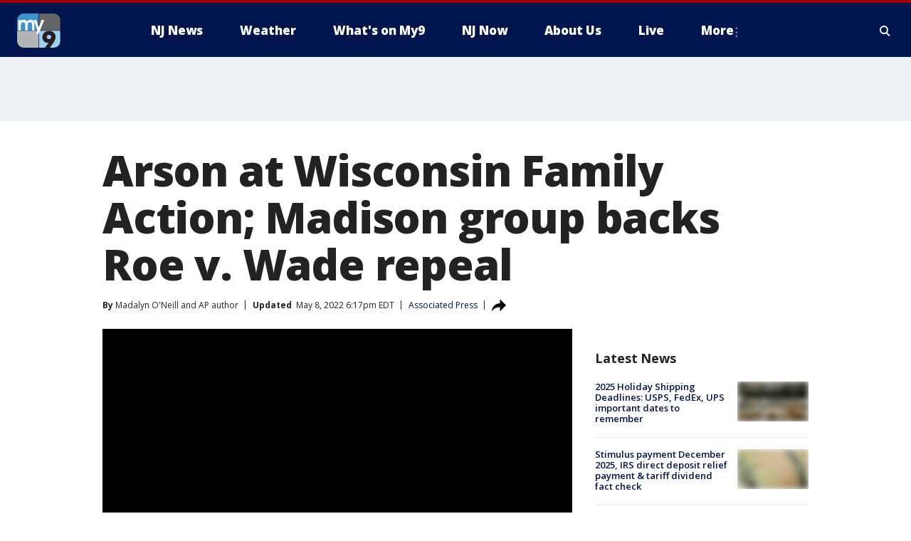

--- FILE ---
content_type: text/html; charset=utf-8
request_url: https://www.my9nj.com/news/arson-wisconsin-family-action-madison-group
body_size: 26475
content:
<!doctype html>
<html data-n-head-ssr lang="en" data-n-head="lang">
  <head>
    <!-- Google Tag Manager -->
    <script>
    function loadGTMIfNotLocalOrPreview() {
      const host = window.location.host.toLowerCase();
      const excludedHosts = ["local", "preview", "stage-preview"];
      if (!excludedHosts.some(excludedHost => host.startsWith(excludedHost))) {
        (function(w,d,s,l,i){w[l]=w[l]||[];w[l].push({'gtm.start':
        new Date().getTime(),event:'gtm.js'});var f=d.getElementsByTagName(s)[0],
        j=d.createElement(s),dl=l!='dataLayer'?'&l='+l:'';j.async=true;j.src=
        'https://www.googletagmanager.com/gtm.js?id='+i+dl;f.parentNode.insertBefore(j,f);
        })(window,document,'script','dataLayer','GTM-TMF4BDJ');
      }
    }
    loadGTMIfNotLocalOrPreview();
    </script>
    <!-- End Google Tag Manager -->
    <title data-n-head="true">Arson at Wisconsin Family Action; Madison group backs Roe v. Wade repeal | MY9 New Jersey</title><meta data-n-head="true" http-equiv="X-UA-Compatible" content="IE=edge,chrome=1"><meta data-n-head="true" name="viewport" content="width=device-width, minimum-scale=1.0, initial-scale=1.0"><meta data-n-head="true" charset="UTF-8"><meta data-n-head="true" name="format-detection" content="telephone=no"><meta data-n-head="true" name="msapplication-square70x70logo" content="//static.foxtv.com/static/orion/img/wwor/favicons/mstile-70x70.png"><meta data-n-head="true" name="msapplication-square150x150logo" content="//static.foxtv.com/static/orion/img/wwor/favicons/mstile-150x150.png"><meta data-n-head="true" name="msapplication-wide310x150logo" content="//static.foxtv.com/static/orion/img/wwor/favicons/mstile-310x150.png"><meta data-n-head="true" name="msapplication-square310x310logo" content="//static.foxtv.com/static/orion/img/wwor/favicons/mstile-310x310.png"><meta data-n-head="true" data-hid="description" name="description" content="Arson investigators are probing a fire Sunday inside the headquarters of Wisconsin Family Action, where someone spray-painted a message outside the building."><meta data-n-head="true" data-hid="fb:app_id" property="fb:app_id" content="214242401926176"><meta data-n-head="true" data-hid="prism.stationId" name="prism.stationId" content="WWOR_MY9NJ"><meta data-n-head="true" data-hid="prism.stationCallSign" name="prism.stationCallSign" content="wwor"><meta data-n-head="true" data-hid="prism.channel" name="prism.channel" content="fts"><meta data-n-head="true" data-hid="prism.section" name="prism.section" content="news"><meta data-n-head="true" data-hid="prism.subsection1" name="prism.subsection1" content=""><meta data-n-head="true" data-hid="prism.subsection2" name="prism.subsection2" content=""><meta data-n-head="true" data-hid="prism.subsection3" name="prism.subsection3" content=""><meta data-n-head="true" data-hid="prism.subsection4" name="prism.subsection4" content=""><meta data-n-head="true" data-hid="prism.aggregationType" name="prism.aggregationType" content="subsection"><meta data-n-head="true" data-hid="prism.genre" name="prism.genre" content=""><meta data-n-head="true" data-hid="pagetype" name="pagetype" content="article" scheme="dcterms.DCMIType"><meta data-n-head="true" data-hid="strikepagetype" name="strikepagetype" content="article" scheme="dcterms.DCMIType"><meta data-n-head="true" data-hid="content-creator" name="content-creator" content="tiger"><meta data-n-head="true" data-hid="dc.creator" name="dc.creator" scheme="dcterms.creator" content=""><meta data-n-head="true" data-hid="dc.title" name="dc.title" content="Arson at Wisconsin Family Action; Madison group backs Roe v. Wade repeal" lang="en"><meta data-n-head="true" data-hid="dc.subject" name="dc.subject" content=""><meta data-n-head="true" data-hid="dcterms.abstract" name="dcterms.abstract" content="Arson investigators are probing a fire Sunday inside the headquarters of Wisconsin Family Action, where someone spray-painted a message outside the building."><meta data-n-head="true" data-hid="dc.type" name="dc.type" scheme="dcterms.DCMIType" content="Text.Article"><meta data-n-head="true" data-hid="dc.description" name="dc.description" content="Arson investigators are probing a fire Sunday inside the headquarters of Wisconsin Family Action, where someone spray-painted a message outside the building."><meta data-n-head="true" data-hid="dc.language" name="dc.language" scheme="dcterms.RFC4646" content="en-US"><meta data-n-head="true" data-hid="dc.publisher" name="dc.publisher" content="MY9NJ"><meta data-n-head="true" data-hid="dc.format" name="dc.format" scheme="dcterms.URI" content="text/html"><meta data-n-head="true" data-hid="dc.identifier" name="dc.identifier" scheme="dcterms.URI" content="urn:uri:base64:55058f69-5eaa-5a8f-88f6-7d986ec17dc0"><meta data-n-head="true" data-hid="dc.source" name="dc.source" content="Associated Press"><meta data-n-head="true" data-hid="dc.date" name="dc.date" content="2022-05-08"><meta data-n-head="true" data-hid="dcterms.created" name="dcterms.created" scheme="dcterms.ISO8601" content="2022-05-08T17:49:45-04:00"><meta data-n-head="true" data-hid="dcterms.modified" name="dcterms.modified" scheme="dcterms.ISO8601" content="2022-05-09T14:26:12-04:00"><meta data-n-head="true" data-hid="og:title" property="og:title" content="Arson at Wisconsin Family Action; Madison group backs Roe v. Wade repeal"><meta data-n-head="true" data-hid="og:description" property="og:description" content="Arson investigators are probing a fire Sunday inside the headquarters of Wisconsin Family Action, where someone spray-painted a message outside the building."><meta data-n-head="true" data-hid="og:type" property="og:type" content="article"><meta data-n-head="true" data-hid="og:image" property="og:image" content="https://images.foxtv.com/static.my9nj.com/www.my9nj.com/content/uploads/2022/05/1200/630/2-1.jpg?ve=1&amp;tl=1"><meta data-n-head="true" data-hid="og:image:width" property="og:image:width" content="1280"><meta data-n-head="true" data-hid="og:image:height" property="og:image:height" content="720"><meta data-n-head="true" data-hid="og:url" property="og:url" content="https://www.my9nj.com/news/arson-wisconsin-family-action-madison-group"><meta data-n-head="true" data-hid="og:site_name" property="og:site_name" content="MY9NJ"><meta data-n-head="true" data-hid="og:locale" property="og:locale" content="en_US"><meta data-n-head="true" data-hid="robots" name="robots" content="index, follow, max-image-preview:large, max-video-preview:-1"><meta data-n-head="true" data-hid="fox.app_version" name="fox.app_version" content="v77"><meta data-n-head="true" data-hid="fox.fix_version" name="fox.fix_version" content="10.2.0"><meta data-n-head="true" data-hid="fox.app_build" name="fox.app_build" content="no build version"><meta data-n-head="true" name="twitter:card" content="summary_large_image"><meta data-n-head="true" name="twitter:site" content="@My9NJ"><meta data-n-head="true" name="twitter:site:id" content="@My9NJ"><meta data-n-head="true" name="twitter:title" content="Arson at Wisconsin Family Action; Madison group backs Roe v. Wade repeal"><meta data-n-head="true" name="twitter:description" content="Arson investigators are probing a fire Sunday inside the headquarters of Wisconsin Family Action, where someone spray-painted a message outside the building."><meta data-n-head="true" name="twitter:image" content="https://images.foxtv.com/static.my9nj.com/www.my9nj.com/content/uploads/2022/05/1280/720/2-1.jpg?ve=1&amp;tl=1"><meta data-n-head="true" name="twitter:url" content="https://www.my9nj.com/news/arson-wisconsin-family-action-madison-group"><meta data-n-head="true" name="twitter:creator" content="@My9NJ"><meta data-n-head="true" name="twitter:creator:id" content="@My9NJ"><meta data-n-head="true" name="fox.name" content="Post Landing"><meta data-n-head="true" name="fox.category" content="news"><meta data-n-head="true" name="fox.page_content_category" content="news"><meta data-n-head="true" name="fox.page_name" content="wwor:web:post:article:Arson at Wisconsin Family Action; Madison group backs Roe v. Wade repeal | MY9 New Jersey"><meta data-n-head="true" name="fox.page_content_level_1" content="wwor:web:post"><meta data-n-head="true" name="fox.page_content_level_2" content="wwor:web:post:article"><meta data-n-head="true" name="fox.page_content_level_3" content="wwor:web:post:article:Arson at Wisconsin Family Action; Madison group backs Roe v. Wade repeal | MY9 New Jersey"><meta data-n-head="true" name="fox.page_content_level_4" content="wwor:web:post:article:Arson at Wisconsin Family Action; Madison group backs Roe v. Wade repeal | MY9 New Jersey"><meta data-n-head="true" name="fox.page_type" content="post-article"><meta data-n-head="true" name="fox.page_content_distributor" content="owned"><meta data-n-head="true" name="fox.page_content_type_of_story" content="Wire"><meta data-n-head="true" name="fox.author" content=""><meta data-n-head="true" name="fox.page_content_author" content=""><meta data-n-head="true" name="fox.page_content_author_secondary" content="Madalyn O&#x27;Neill,AP author"><meta data-n-head="true" name="fox.page_content_version" content="3.10.0"><meta data-n-head="true" name="fox.publisher" content="Associated Press"><meta data-n-head="true" name="fox.page_content_id" content="55058f69-5eaa-5a8f-88f6-7d986ec17dc0"><meta data-n-head="true" name="fox.page_content_station_originator" content="witi"><meta data-n-head="true" name="fox.url" content="https://www.my9nj.com/news/arson-wisconsin-family-action-madison-group"><meta data-n-head="true" name="fox.page_canonical_url" content="https://www.fox6now.com/news/arson-wisconsin-family-action-madison-group"><meta data-n-head="true" name="smartbanner:enabled-platforms" content="none"><meta data-n-head="true" property="fb:app_id" content="214242401926176"><meta data-n-head="true" property="article:opinion" content="false"><meta data-n-head="true" name="keywords" content="News"><meta data-n-head="true" name="classification" content="/FTS/News"><meta data-n-head="true" name="classification-isa" content="news"><meta data-n-head="true" name="fox.page_content_tags" content="/FTS/News"><link data-n-head="true" rel="preconnect" href="https://prod.player.fox.digitalvideoplatform.com" crossorigin="anonymous"><link data-n-head="true" rel="dns-prefetch" href="https://prod.player.fox.digitalvideoplatform.com"><link data-n-head="true" rel="stylesheet" href="https://statics.foxsports.com/static/orion/style/css/scorestrip-external.css"><link data-n-head="true" rel="icon" type="image/x-icon" href="/favicons/wwor/favicon.ico"><link data-n-head="true" rel="stylesheet" href="https://fonts.googleapis.com/css?family=Open+Sans:300,400,400i,600,600i,700,700i,800,800i&amp;display=swap"><link data-n-head="true" rel="stylesheet" href="https://fonts.googleapis.com/css2?family=Rubik:wght@700&amp;display=swap"><link data-n-head="true" rel="schema.dcterms" href="//purl.org/dc/terms/"><link data-n-head="true" rel="schema.prism" href="//prismstandard.org/namespaces/basic/2.1/"><link data-n-head="true" rel="schema.iptc" href="//iptc.org/std/nar/2006-10-01/"><link data-n-head="true" rel="shortcut icon" href="//static.foxtv.com/static/orion/img/wwor/favicons/favicon.ico" type="image/x-icon"><link data-n-head="true" rel="apple-touch-icon" sizes="57x57" href="//static.foxtv.com/static/orion/img/wwor/favicons/apple-touch-icon-57x57.png"><link data-n-head="true" rel="apple-touch-icon" sizes="60x60" href="//static.foxtv.com/static/orion/img/wwor/favicons/apple-touch-icon-60x60.png"><link data-n-head="true" rel="apple-touch-icon" sizes="72x72" href="//static.foxtv.com/static/orion/img/wwor/favicons/apple-touch-icon-72x72.png"><link data-n-head="true" rel="apple-touch-icon" sizes="76x76" href="//static.foxtv.com/static/orion/img/wwor/favicons/apple-touch-icon-76x76.png"><link data-n-head="true" rel="apple-touch-icon" sizes="114x114" href="//static.foxtv.com/static/orion/img/wwor/favicons/apple-touch-icon-114x114.png"><link data-n-head="true" rel="apple-touch-icon" sizes="120x120" href="//static.foxtv.com/static/orion/img/wwor/favicons/apple-touch-icon-120x120.png"><link data-n-head="true" rel="apple-touch-icon" sizes="144x144" href="//static.foxtv.com/static/orion/img/wwor/favicons/apple-touch-icon-144x144.png"><link data-n-head="true" rel="apple-touch-icon" sizes="152x152" href="//static.foxtv.com/static/orion/img/wwor/favicons/apple-touch-icon-152x152.png"><link data-n-head="true" rel="apple-touch-icon" sizes="180x180" href="//static.foxtv.com/static/orion/img/wwor/favicons/apple-touch-icon-180x180.png"><link data-n-head="true" rel="icon" type="image/png" href="//static.foxtv.com/static/orion/img/wwor/favicons/favicon-16x16.png" sizes="16x16"><link data-n-head="true" rel="icon" type="image/png" href="//static.foxtv.com/static/orion/img/wwor/favicons/favicon-32x32.png" sizes="32x32"><link data-n-head="true" rel="icon" type="image/png" href="//static.foxtv.com/static/orion/img/wwor/favicons/favicon-96x96.png" sizes="96x96"><link data-n-head="true" rel="icon" type="image/png" href="//static.foxtv.com/static/orion/img/wwor/favicons/android-chrome-192x192.png" sizes="192x192"><link data-n-head="true" href="https://fonts.gstatic.com" rel="preconnect" crossorigin="true"><link data-n-head="true" href="https://fonts.googleapis.com" rel="preconnect" crossorigin="true"><link data-n-head="true" rel="stylesheet" href="https://fonts.googleapis.com/css?family=Source+Sans+Pro:200,300,400,600,400italic,700,700italic,300,300italic,600italic/"><link data-n-head="true" rel="preconnect" href="https://cdn.segment.com/"><link data-n-head="true" rel="preconnect" href="https://widgets.media.weather.com/"><link data-n-head="true" rel="preconnect" href="https://elections.ap.org/"><link data-n-head="true" rel="preconnect" href="https://www.google-analytics.com/"><link data-n-head="true" rel="preconnect" href="http://static.chartbeat.com/"><link data-n-head="true" rel="preconnect" href="https://sb.scorecardresearch.com/"><link data-n-head="true" rel="preconnect" href="http://www.googletagmanager.com/"><link data-n-head="true" rel="preconnect" href="https://cdn.optimizely.com/"><link data-n-head="true" rel="preconnect" href="https://cdn.segment.com/"><link data-n-head="true" rel="preconnect" href="https://connect.facebook.net/"><link data-n-head="true" rel="preconnect" href="https://prod.player.fox.digitalvideoplatform.com/"><link data-n-head="true" rel="preload" as="script" href="https://prod.player.fox.digitalvideoplatform.com/wpf/v3/3.2.59/wpf_player.js"><link data-n-head="true" rel="prefetch" as="script" href="https://prod.player.fox.digitalvideoplatform.com/wpf/v3/3.2.59/lib/wpf_bitmovin_yospace_player.js"><link data-n-head="true" rel="prefetch" as="script" href="https://prod.player.fox.digitalvideoplatform.com/wpf/v3/3.2.59/lib/wpf_conviva_reporter.js"><link data-n-head="true" rel="prefetch" as="script" href="https://prod.player.fox.digitalvideoplatform.com/wpf/v3/3.2.59/lib/wpf_mux_reporter.js"><link data-n-head="true" rel="prefetch" as="script" href="https://prod.player.fox.digitalvideoplatform.com/wpf/v3/3.2.59/lib/wpf_adobeheartbeat_reporter.js"><link data-n-head="true" rel="prefetch" as="script" href="https://prod.player.fox.digitalvideoplatform.com/wpf/v3/3.2.59/lib/wpf_comscore_reporter.js"><link data-n-head="true" rel="prefetch" as="script" href="https://prod.player.fox.digitalvideoplatform.com/wpf/v3/3.2.59/lib/wpf_controls.js"><link data-n-head="true" rel="canonical" href="https://www.fox6now.com/news/arson-wisconsin-family-action-madison-group"><link data-n-head="true" rel="alternate" type="application/rss+xml" title="News" href="https://www.my9nj.com/rss.xml?category=news"><link data-n-head="true" rel="shorturl" href=""><link data-n-head="true" rel="image_src" href="https://images.foxtv.com/static.my9nj.com/www.my9nj.com/content/uploads/2022/05/1280/720/2-1.jpg?ve=1&amp;tl=1"><link data-n-head="true" rel="amphtml" href="https://www.my9nj.com/news/arson-wisconsin-family-action-madison-group.amp"><link data-n-head="true" rel="preload" as="image" href="https://static-media.fox.com/fmcv3/prod/fts/A-1125551/t00wnuuwcjm27zf3.jpg"><link data-n-head="true" rel="alternate" title="MY9NJ - Weather" type="application/rss+xml" href="https://www.my9nj.com/rss/category/weather"><link data-n-head="true" rel="alternate" title="MY9NJ - Closings" type="application/rss+xml" href="https://www.my9nj.com/rss/category/closings"><link data-n-head="true" rel="alternate" title="MY9NJ - Traffic" type="application/rss+xml" href="https://www.my9nj.com/rss/category/traffic"><link data-n-head="true" rel="alternate" title="MY9NJ - Tag Series Nj Now" type="application/rss+xml" href="https://www.my9nj.com/rss/tags/series,nj-now"><link data-n-head="true" rel="alternate" title="MY9NJ - Money" type="application/rss+xml" href="https://www.my9nj.com/rss/category/money"><link data-n-head="true" rel="alternate" title="MY9NJ - Tag Business Personal Finance" type="application/rss+xml" href="https://www.my9nj.com/rss/tags/business,personal-finance"><link data-n-head="true" rel="alternate" title="MY9NJ - Tag Money Us Economy" type="application/rss+xml" href="https://www.my9nj.com/rss/tags/money,us-economy"><link data-n-head="true" rel="alternate" title="MY9NJ - Tag Business Small Business" type="application/rss+xml" href="https://www.my9nj.com/rss/tags/business,small-business"><link data-n-head="true" rel="alternate" title="MY9NJ - Tag Us Nj" type="application/rss+xml" href="https://www.my9nj.com/rss/tags/us,nj"><link data-n-head="true" rel="alternate" title="MY9NJ - About" type="application/rss+xml" href="https://www.my9nj.com/rss/category/about"><link data-n-head="true" rel="alternate" title="MY9NJ - Public Affairs" type="application/rss+xml" href="https://www.my9nj.com/rss/category/public-affairs"><link data-n-head="true" rel="alternate" title="MY9NJ - Eeo" type="application/rss+xml" href="https://www.my9nj.com/rss/category/eeo"><link data-n-head="true" rel="alternate" title="MY9NJ - Tv Ratings" type="application/rss+xml" href="https://www.my9nj.com/rss/category/tv-ratings"><link data-n-head="true" rel="alternate" title="MY9NJ - Childrens Programming" type="application/rss+xml" href="https://www.my9nj.com/rss/category/childrens-programming"><link data-n-head="true" rel="alternate" title="MY9NJ - Captioning" type="application/rss+xml" href="https://www.my9nj.com/rss/category/captioning"><link data-n-head="true" rel="alternate" title="MY9NJ - Jobs" type="application/rss+xml" href="https://www.my9nj.com/rss/category/jobs"><link data-n-head="true" rel="alternate" title="MY9NJ - Live" type="application/rss+xml" href="https://www.my9nj.com/rss/category/live"><link data-n-head="true" rel="alternate" title="MY9NJ - Discover the latest breaking news." type="application/rss+xml" href="https://www.my9nj.com/latest.xml"><link data-n-head="true" rel="stylesheet" href="//static.foxtv.com/static/orion/css/default/article.rs.css"><link data-n-head="true" rel="stylesheet" href="/css/print.css" media="print"><script data-n-head="true" type="text/javascript" data-hid="pal-script" src="//imasdk.googleapis.com/pal/sdkloader/pal.js"></script><script data-n-head="true" type="text/javascript" src="https://statics.foxsports.com/static/orion/scorestrip.js" async="false" defer="true"></script><script data-n-head="true" type="text/javascript">
        (function (h,o,u,n,d) {
          h=h[d]=h[d]||{q:[],onReady:function(c){h.q.push(c)}}
          d=o.createElement(u);d.async=1;d.src=n
          n=o.getElementsByTagName(u)[0];n.parentNode.insertBefore(d,n)
        })(window,document,'script','https://www.datadoghq-browser-agent.com/datadog-rum-v4.js','DD_RUM')
        DD_RUM.onReady(function() {
          DD_RUM.init({
            clientToken: 'pub6d08621e10189e2259b02648fb0f12e4',
            applicationId: 'f7e50afb-e642-42a0-9619-b32a46fc1075',
            site: 'datadoghq.com',
            service: 'www.my9nj.com',
            env: 'prod',
            // Specify a version number to identify the deployed version of your application in Datadog
            version: '1.0.0',
            sampleRate: 20,
            sessionReplaySampleRate: 0,
            trackInteractions: true,
            trackResources: true,
            trackLongTasks: true,
            defaultPrivacyLevel: 'mask-user-input',
          });
          // DD_RUM.startSessionReplayRecording();
        })</script><script data-n-head="true" type="text/javascript" src="https://foxkit.fox.com/sdk/profile/v2.15.0/profile.js" async="false" defer="true"></script><script data-n-head="true" src="https://js.appboycdn.com/web-sdk/5.6/braze.min.js" async="true" defer="true"></script><script data-n-head="true" src="https://c.amazon-adsystem.com/aax2/apstag.js" async="true" defer="true"></script><script data-n-head="true" src="https://www.googletagmanager.com/gtag/js?id=UA-66705304-1" async="true"></script><script data-n-head="true" src="/taboola/taboola.js" type="text/javascript" async="true" defer="true"></script><script data-n-head="true" src="https://scripts.webcontentassessor.com/scripts/565542e704b17fc581a4194441e2638efead403fc019d7c5e33bc964b4d4bd99"></script><script data-n-head="true" src="//static.foxtv.com/static/orion/scripts/core/ag.core.js"></script><script data-n-head="true" src="//static.foxtv.com/static/isa/core.js"></script><script data-n-head="true" src="//static.foxtv.com/static/orion/scripts/station/default/loader.js"></script><script data-n-head="true" src="https://widgets.media.weather.com/wxwidget.loader.js?cid=996314550" defer=""></script><script data-n-head="true" src="https://prod.player.fox.digitalvideoplatform.com/wpf/v3/3.2.59/wpf_player.js" defer="" data-hid="fox-player-main-script"></script><script data-n-head="true" src="//static.foxtv.com/static/leap/loader.js"></script><script data-n-head="true" >(function () {
        var _sf_async_config = window._sf_async_config = (window._sf_async_config || {})
        _sf_async_config.uid = 65824
        _sf_async_config.domain = 'my9nj.com'
        _sf_async_config.flickerControl = false
        _sf_async_config.useCanonical = true

        // Function to set ISA-dependent values with proper error handling
        function setISAValues() {
          if (window.FTS && window.FTS.ISA && window.FTS.ISA._meta) {
            try {
              _sf_async_config.sections = window.FTS.ISA._meta.section || ''
              _sf_async_config.authors = window.FTS.ISA._meta.fox['fox.page_content_author'] ||
                                       window.FTS.ISA._meta.fox['fox.page_content_author_secondary'] ||
                                       window.FTS.ISA._meta.raw.publisher || ''
            } catch (e) {
              console.warn('FTS.ISA values not available yet:', e)
              _sf_async_config.sections = ''
              _sf_async_config.authors = ''
            }
          } else {
            // Set default values if ISA is not available
            _sf_async_config.sections = ''
            _sf_async_config.authors = ''

            // Retry after a short delay if ISA is not loaded yet
            setTimeout(setISAValues, 100)
          }
        }

        // Set ISA values initially
        setISAValues()

        _sf_async_config.useCanonicalDomain = true
        function loadChartbeat() {
          var e = document.createElement('script');
            var n = document.getElementsByTagName('script')[0];
            e.type = 'text/javascript';
            e.async = true;
            e.src = '//static.chartbeat.com/js/chartbeat.js';
            n.parentNode.insertBefore(e, n);
        }
        loadChartbeat();
        })()</script><script data-n-head="true" src="//static.chartbeat.com/js/chartbeat_mab.js"></script><script data-n-head="true" src="//static.chartbeat.com/js/chartbeat.js"></script><script data-n-head="true" src="https://interactives.ap.org/election-results/assets/microsite/resizeClient.js" defer=""></script><script data-n-head="true" data-hid="strike-loader" src="https://strike.fox.com/static/fts/display/loader.js" type="text/javascript"></script><script data-n-head="true" >
          (function() {
              window.foxstrike = window.foxstrike || {};
              window.foxstrike.cmd = window.foxstrike.cmd || [];
          })()
        </script><script data-n-head="true" type="application/ld+json">{"@context":"http://schema.org","@type":"NewsArticle","mainEntityOfPage":"https://www.fox6now.com/news/arson-wisconsin-family-action-madison-group","headline":"Arson at Wisconsin Family Action; Madison group backs Roe v. Wade repeal","articleBody":"A threat of more violence to come? Arsonists torched the offices of a Wisconsin group that opposes abortion. Both sides are calling out the vandalism.&#xA0;The debate over abortion rights has turned to violence.That&#x2019;s what Wisconsin Family Action, a Madison group that opposes abortion, says happened Sunday morning, May 8.&#xA0;Far from veiled, the president of Wisconsin Family Action calls the message clear. In graffiti on the wall outside, the message reads: &quot;If abortions aren&#x2019;t safe, then you aren&#x2019;t either.&quot;&quot;This is untempered, unbridled, destructive passion,&quot; said Julaine Appling, Wisconsin Family Action president.&#xA0;All around Appling&#x2019;s office, you&#x2019;ll find the remnants of what she says is unproductive anger.<br>.<br>&quot;What you&#x2019;re seeing around me now, this isn&#x2019;t the answer to anything,&quot; said Appling.&#xA0;You could smell it, too.&quot;Being in this room for a long time, it gets to you,&quot; said Appling.Madison police say someone threw a Molotov cocktail inside the building, and someone spotted flames in the building near the airport just after 6 a.m.&quot;It&#x2019;s disheartening,&quot; said Appling. &quot;It&#x2019;s sad.&quot;Appling says it&#x2019;s fortunate their space was empty, but now, she&#x2019;s angry, too.&quot;I&#x2019;m very sad for them that they&#x2019;re so angry and don&#x2019;t have more productive ways to spend their time and energy rather than trying to harm us,&quot; said Appling.In addition to Madison police and fire, federal agencies are also investigating.&quot;Violence is not the answer,&quot; said Appling.That&#x2019;s where many are finding common ground.Madison Police Chief Shon Barnes and Governor Tony Evers both condemned this violence.In a statement, the president of Planned Parenthood of Wisconsin said, &quot;Our work to protect continued access to reproductive care is rooted in love. We condemn all forms of violence and hatred within our communities.&quot;Appling had a message of her own to send:&quot;We&#x2019;ve got to find different ways to answer these questions and deal with anger,&quot; said Appling.Going forward, Wisconsin Family Action will be dealing with insurance and deciding whether to up security.&#xA0;In a tweet Sunday, Governor Evers said violence is not the way forward, and that he will work against overturning Roe v. Wade with empathy and compassion.&#xA0;","datePublished":"2022-05-08T17:49:45-04:00","dateModified":"2022-05-08T18:17:35-04:00","description":"Arson investigators are probing a fire Sunday inside the headquarters of Wisconsin Family Action, where someone spray-painted a message outside the building.","author":{"@type":"Person","name":"Associated Press"},"publisher":{"@type":"NewsMediaOrganization","name":"MY9 New Jersey","alternateName":"WWOR, MY9, MY9 New Jersey","url":"https://www.my9nj.com/","sameAs":["https://www.facebook.com/my9tv","https://twitter.com/My9NJ","","","https://en.wikipedia.org/wiki/WWOR-TV","",""],"foundingDate":"1949-10-11","logo":{"@type":"ImageObject","url":"https://static.foxtv.com/static/orion/img/wwor/favicons/favicon-96x96.png","width":"96","height":"96"},"contactPoint":[{"@type":"ContactPoint","telephone":"+","contactType":"news desk"}],"address":{"@type":"PostalAddress","addressLocality":"Secaucus","addressRegion":"New Jersey","postalCode":"07094","streetAddress":"43 Meadowlands Pkwy","addressCountry":{"@type":"Country","name":"US"}}},"image":{"@type":"ImageObject","url":"https://static.my9nj.com/www.my9nj.com/content/uploads/2022/05/2-1.jpg","width":"1280","height":"720"},"url":"https://www.fox6now.com/news/arson-wisconsin-family-action-madison-group","isAccessibleForFree":true,"keywords":""}</script><link rel="preload" href="/_wzln/a662196b1483394d95ed.js" as="script"><link rel="preload" href="/_wzln/376f0263662b8ef9a7f8.js" as="script"><link rel="preload" href="/_wzln/6b27e2b92eb7e58c1613.js" as="script"><link rel="preload" href="/_wzln/ac7414f435e6ef169478.js" as="script"><link rel="preload" href="/_wzln/16349b9ae52a9f2375c2.js" as="script"><link rel="preload" href="/_wzln/87cc138aa7455126139c.js" as="script"><link rel="preload" href="/_wzln/c2c56d6061d264ea1a4a.js" as="script"><style data-vue-ssr-id="3d723bd8:0 153764a8:0 4783c553:0 01f125af:0 7e965aea:0 fe2c1b5a:0 c789a71e:0 2151d74a:0 5fac22c6:0 4f269fee:0 c23b5e74:0 403377d7:0 3979e5e6:0 59bee381:0 278cf65e:0 4a3d6b7a:0 42dc6fe6:0 3c367053:0 5c0b7ab5:0 c061adc6:0">.v-select{position:relative;font-family:inherit}.v-select,.v-select *{box-sizing:border-box}@keyframes vSelectSpinner{0%{transform:rotate(0deg)}to{transform:rotate(1turn)}}.vs__fade-enter-active,.vs__fade-leave-active{pointer-events:none;transition:opacity .15s cubic-bezier(1,.5,.8,1)}.vs__fade-enter,.vs__fade-leave-to{opacity:0}.vs--disabled .vs__clear,.vs--disabled .vs__dropdown-toggle,.vs--disabled .vs__open-indicator,.vs--disabled .vs__search,.vs--disabled .vs__selected{cursor:not-allowed;background-color:#f8f8f8}.v-select[dir=rtl] .vs__actions{padding:0 3px 0 6px}.v-select[dir=rtl] .vs__clear{margin-left:6px;margin-right:0}.v-select[dir=rtl] .vs__deselect{margin-left:0;margin-right:2px}.v-select[dir=rtl] .vs__dropdown-menu{text-align:right}.vs__dropdown-toggle{-webkit-appearance:none;-moz-appearance:none;appearance:none;display:flex;padding:0 0 4px;background:none;border:1px solid rgba(60,60,60,.26);border-radius:4px;white-space:normal}.vs__selected-options{display:flex;flex-basis:100%;flex-grow:1;flex-wrap:wrap;padding:0 2px;position:relative}.vs__actions{display:flex;align-items:center;padding:4px 6px 0 3px}.vs--searchable .vs__dropdown-toggle{cursor:text}.vs--unsearchable .vs__dropdown-toggle{cursor:pointer}.vs--open .vs__dropdown-toggle{border-bottom-color:transparent;border-bottom-left-radius:0;border-bottom-right-radius:0}.vs__open-indicator{fill:rgba(60,60,60,.5);transform:scale(1);transition:transform .15s cubic-bezier(1,-.115,.975,.855);transition-timing-function:cubic-bezier(1,-.115,.975,.855)}.vs--open .vs__open-indicator{transform:rotate(180deg) scale(1)}.vs--loading .vs__open-indicator{opacity:0}.vs__clear{fill:rgba(60,60,60,.5);padding:0;border:0;background-color:transparent;cursor:pointer;margin-right:8px}.vs__dropdown-menu{display:block;box-sizing:border-box;position:absolute;top:calc(100% - 1px);left:0;z-index:1000;padding:5px 0;margin:0;width:100%;max-height:350px;min-width:160px;overflow-y:auto;box-shadow:0 3px 6px 0 rgba(0,0,0,.15);border:1px solid rgba(60,60,60,.26);border-top-style:none;border-radius:0 0 4px 4px;text-align:left;list-style:none;background:#fff}.vs__no-options{text-align:center}.vs__dropdown-option{line-height:1.42857143;display:block;padding:3px 20px;clear:both;color:#333;white-space:nowrap;cursor:pointer}.vs__dropdown-option--highlight{background:#5897fb;color:#fff}.vs__dropdown-option--deselect{background:#fb5858;color:#fff}.vs__dropdown-option--disabled{background:inherit;color:rgba(60,60,60,.5);cursor:inherit}.vs__selected{display:flex;align-items:center;background-color:#f0f0f0;border:1px solid rgba(60,60,60,.26);border-radius:4px;color:#333;line-height:1.4;margin:4px 2px 0;padding:0 .25em;z-index:0}.vs__deselect{display:inline-flex;-webkit-appearance:none;-moz-appearance:none;appearance:none;margin-left:4px;padding:0;border:0;cursor:pointer;background:none;fill:rgba(60,60,60,.5);text-shadow:0 1px 0 #fff}.vs--single .vs__selected{background-color:transparent;border-color:transparent}.vs--single.vs--loading .vs__selected,.vs--single.vs--open .vs__selected{position:absolute;opacity:.4}.vs--single.vs--searching .vs__selected{display:none}.vs__search::-webkit-search-cancel-button{display:none}.vs__search::-ms-clear,.vs__search::-webkit-search-decoration,.vs__search::-webkit-search-results-button,.vs__search::-webkit-search-results-decoration{display:none}.vs__search,.vs__search:focus{-webkit-appearance:none;-moz-appearance:none;appearance:none;line-height:1.4;font-size:1em;border:1px solid transparent;border-left:none;outline:none;margin:4px 0 0;padding:0 7px;background:none;box-shadow:none;width:0;max-width:100%;flex-grow:1;z-index:1}.vs__search::-moz-placeholder{color:inherit}.vs__search::placeholder{color:inherit}.vs--unsearchable .vs__search{opacity:1}.vs--unsearchable:not(.vs--disabled) .vs__search{cursor:pointer}.vs--single.vs--searching:not(.vs--open):not(.vs--loading) .vs__search{opacity:.2}.vs__spinner{align-self:center;opacity:0;font-size:5px;text-indent:-9999em;overflow:hidden;border:.9em solid hsla(0,0%,39.2%,.1);border-left-color:rgba(60,60,60,.45);transform:translateZ(0);animation:vSelectSpinner 1.1s linear infinite;transition:opacity .1s}.vs__spinner,.vs__spinner:after{border-radius:50%;width:5em;height:5em}.vs--loading .vs__spinner{opacity:1}
.fts-scorestrip-wrap{width:100%}.fts-scorestrip-wrap .fts-scorestrip-container{padding:0 16px;max-width:1280px;margin:0 auto}@media screen and (min-width:1024px){.fts-scorestrip-wrap .fts-scorestrip-container{padding:15px 24px}}
.fts-scorestrip-wrap[data-v-75d386ae]{width:100%}.fts-scorestrip-wrap .fts-scorestrip-container[data-v-75d386ae]{padding:0 16px;max-width:1280px;margin:0 auto}@media screen and (min-width:1024px){.fts-scorestrip-wrap .fts-scorestrip-container[data-v-75d386ae]{padding:15px 24px}}@media(min-width:768px)and (max-width:1280px){.main-content-new-layout[data-v-75d386ae]{padding:10px}}
#xd-channel-container[data-v-0130ae53]{margin:0 auto;max-width:1280px;height:1px}#xd-channel-fts-iframe[data-v-0130ae53]{position:relative;top:-85px;left:86.1%;width:100%;display:none}@media (min-width:768px) and (max-width:1163px){#xd-channel-fts-iframe[data-v-0130ae53]{left:84%}}@media (min-width:768px) and (max-width:1056px){#xd-channel-fts-iframe[data-v-0130ae53]{left:81%}}@media (min-width:768px) and (max-width:916px){#xd-channel-fts-iframe[data-v-0130ae53]{left:79%}}@media (min-width:769px) and (max-width:822px){#xd-channel-fts-iframe[data-v-0130ae53]{left:77%}}@media (min-width:400px) and (max-width:767px){#xd-channel-fts-iframe[data-v-0130ae53]{display:none!important}}.branding[data-v-0130ae53]{padding-top:0}@media (min-width:768px){.branding[data-v-0130ae53]{padding-top:10px}}
.title--hide[data-v-b8625060]{display:none}
#fox-id-logged-in[data-v-f7244ab2]{display:none}.button-reset[data-v-f7244ab2]{background:none;border:none;padding:0;cursor:pointer;outline:inherit}.watch-live[data-v-f7244ab2]{background-color:#a70000;border-radius:3px;margin-top:16px;margin-right:-10px;padding:8px 9px;max-height:31px}.watch-live>a[data-v-f7244ab2]{color:#fff;font-weight:900;font-size:12px}.small-btn-grp[data-v-f7244ab2]{display:flex}.sign-in[data-v-f7244ab2]{width:43px;height:17px;font-size:12px;font-weight:800;font-stretch:normal;font-style:normal;line-height:normal;letter-spacing:-.25px;color:#fff}.sign-in-mobile[data-v-f7244ab2]{margin:16px 12px 0 0}.sign-in-mobile[data-v-f7244ab2],.sign-in-tablet-and-up[data-v-f7244ab2]{background-color:#334f99;width:59px;height:31px;border-radius:3px}.sign-in-tablet-and-up[data-v-f7244ab2]{float:left;margin-right:16px;margin-top:24px}.sign-in-tablet-and-up[data-v-f7244ab2]:hover{background-color:#667bb3}.avatar-desktop[data-v-f7244ab2]{width:28px;height:28px;float:left;margin-right:16px;margin-top:24px}.avatar-mobile[data-v-f7244ab2]{width:33px;height:33px;margin:16px 12px 0 0}
.alert-storm .alert-text[data-v-6e1c7e98]{top:0}.alert-storm .alert-info a[data-v-6e1c7e98]{color:#fff}.alert-storm .alert-title[data-v-6e1c7e98]:before{display:inline-block;position:absolute;left:-18px;top:2px;height:15px;width:12px;background:url(//static.foxtv.com/static/orion/img/core/s/weather/warning.svg) no-repeat;background-size:contain}@media (min-width:768px){.alert-storm .alert-title[data-v-6e1c7e98]:before{left:0;top:0;height:24px;width:21px}}
.min-height-ad[data-v-2c3e8482]{min-height:0}.pre-content .min-height-ad[data-v-2c3e8482]{min-height:90px}@media only screen and (max-width:767px){.page-content .lsf-mobile[data-v-2c3e8482],.right-rail .lsf-mobile[data-v-2c3e8482],.sidebar-secondary .lsf-mobile[data-v-2c3e8482]{min-height:300px;min-width:250px}}@media only screen and (min-width:768px){.right-rail .lsf-ban[data-v-2c3e8482],.sidebar-secondary .lsf-ban[data-v-2c3e8482]{min-height:250px;min-width:300px}.post-content .lsf-lb[data-v-2c3e8482],.pre-content .lsf-lb[data-v-2c3e8482]{min-height:90px;min-width:728px}}
.tags[data-v-6c8e215c]{flex-wrap:wrap;color:#979797;font-weight:400;line-height:normal}.tags[data-v-6c8e215c],.tags-tag[data-v-6c8e215c]{display:flex;font-family:Open Sans;font-size:18px;font-style:normal}.tags-tag[data-v-6c8e215c]{color:#041431;background-color:#e6e9f3;min-height:40px;align-items:center;justify-content:center;border-radius:10px;margin:10px 10px 10px 0;padding:10px 15px;grid-gap:10px;gap:10px;color:#036;font-weight:700;line-height:23px}.tags-tag[data-v-6c8e215c]:last-of-type{margin-right:0}.headlines-related.center[data-v-6c8e215c]{margin-bottom:0}#taboola-mid-article-thumbnails[data-v-6c8e215c]{padding:28px 100px}@media screen and (max-width:767px){#taboola-mid-article-thumbnails[data-v-6c8e215c]{padding:0}}
.no-separator[data-v-08416276]{padding-left:0}.no-separator[data-v-08416276]:before{content:""}
.outside[data-v-6d0ce7d9]{width:100vw;height:100vh;position:fixed;top:0;left:0}
.social-icons[data-v-10e60834]{background:#fff;box-shadow:0 0 20px rgba(0,0,0,.15);border-radius:5px}.social-icons a[data-v-10e60834]{overflow:visible}
.video-wrapper[data-v-4292be72]{position:relative;width:100%;padding-bottom:56.25%;height:0;overflow:hidden;display:flex;flex-direction:column}.video-wrapper .sr-only[data-v-4292be72]{position:absolute;width:1px;height:1px;padding:0;margin:-1px;overflow:hidden;clip:rect(0,0,0,0);white-space:nowrap;border:0}.video-wrapper iframe[data-v-4292be72]{position:absolute;top:0;left:0;width:100%;height:100%;border:0}
.ui-buffering-overlay-indicator[data-v-7f269eba]{animation:ui-fancy-data-v-7f269eba 2s ease-in infinite;background:url("data:image/svg+xml;charset=utf-8,%3Csvg xmlns='http://www.w3.org/2000/svg' viewBox='0 0 32 32'%3E%3Cstyle%3E.st1{fill-rule:evenodd;clip-rule:evenodd;fill:%231fabe2}%3C/style%3E%3Cpath class='st1' d='M8 8h16v16H8z' opacity='.302'/%3E%3Cpath class='st1' d='M23 7H9c-1.1 0-2 .9-2 2v14c0 1.1.9 2 2 2h14c1.1 0 2-.9 2-2V9c0-1.1-.9-2-2-2zm0 16H9V9h14v14z'/%3E%3C/svg%3E") no-repeat 50%;background-size:contain;display:inline-block;height:2em;margin:.2em;width:2em}.ui-buffering-overlay-indicator[data-v-7f269eba]:first-child{animation-delay:0s}.ui-buffering-overlay-indicator[data-v-7f269eba]:nth-child(2){animation-delay:.2s}.ui-buffering-overlay-indicator[data-v-7f269eba]:nth-child(3){animation-delay:.4s}@keyframes ui-fancy-data-v-7f269eba{0%{opacity:0;transform:scale(1)}20%{opacity:1}30%{opacity:1}50%{opacity:0;transform:scale(2)}to{opacity:0;transform:scale(3)}}.vod-loading-player-container[data-v-7f269eba]{position:absolute;top:0;left:0;width:100%;height:100%;background:#000;z-index:10}.buffering-group[data-v-7f269eba],.vod-loading-player-container[data-v-7f269eba]{display:flex;align-items:center;justify-content:center}.vod-player-container[data-v-7f269eba]{position:relative;width:100%;padding-bottom:56.25%;background-color:#000;overflow:hidden}.player-instance[data-v-7f269eba],div[id^=player-][data-v-7f269eba]{position:absolute;top:0;left:0;width:100%;height:100%;display:block}
.full-width-image[data-v-0dea8073]{display:block}.full-width-image .info[data-v-0dea8073]{padding:16px 0;border-bottom:1px solid #e6e9f3;margin-bottom:16px}.full-width-image .info p[data-v-0dea8073]{display:block;color:#666;font-size:12px;line-height:18px;margin-bottom:0}.full-width-image img[data-v-0dea8073]{width:100%}@media (min-width:768px){.full-width-image .info p[data-v-0dea8073]{font-size:13px;line-height:18px}}@media (min-width:1280px){.full-width-image .info p[data-v-0dea8073]{font-size:14px;line-height:24px;color:#666}}
.collection .heading .title[data-v-74e027ca]{line-height:34px}
.responsive-image__container[data-v-2c4f2ba8]{overflow:hidden}.responsive-image__lazy-container[data-v-2c4f2ba8]{background-size:cover;background-position:50%;filter:blur(4px)}.responsive-image__lazy-container.loaded[data-v-2c4f2ba8]{filter:blur(0);transition:filter .3s ease-out}.responsive-image__picture[data-v-2c4f2ba8]{position:absolute;top:0;left:0}.rounded[data-v-2c4f2ba8]{border-radius:50%}
.live-main .collection-trending[data-v-51644bd2]{padding-left:0;padding-right:0}@media only screen and (max-width:375px) and (orientation:portrait){.live-main .collection-trending[data-v-51644bd2]{padding-left:10px;padding-right:10px}}@media (min-width:769px) and (max-width:1023px){.live-main .collection-trending[data-v-51644bd2]{padding-left:24px;padding-right:24px}}@media (min-width:1024px) and (max-width:2499px){.live-main .collection-trending[data-v-51644bd2]{padding-left:0;padding-right:0}}
.social-icons-footer .yt a[data-v-469bc58a]:after{background-image:url(/social-media/yt-icon.svg)}.social-icons-footer .link a[data-v-469bc58a]:after,.social-icons-footer .yt a[data-v-469bc58a]:after{background-position:0 0;background-size:100% 100%;background-repeat:no-repeat;height:16px;width:16px}.social-icons-footer .link a[data-v-469bc58a]:after{background-image:url(/social-media/link-icon.svg)}
.site-banner .btn-wrap-host[data-v-bd70ad56]:before{font-size:16px!important;line-height:1.5!important}.site-banner .btn-wrap-saf[data-v-bd70ad56]:before{font-size:20px!important}.site-banner .btn-wrap-ff[data-v-bd70ad56]:before{font-size:19.5px!important}</style>
   
                              <script>!function(a){var e="https://s.go-mpulse.net/boomerang/",t="addEventListener";if("False"=="True")a.BOOMR_config=a.BOOMR_config||{},a.BOOMR_config.PageParams=a.BOOMR_config.PageParams||{},a.BOOMR_config.PageParams.pci=!0,e="https://s2.go-mpulse.net/boomerang/";if(window.BOOMR_API_key="96WLK-QJL7S-8Y4XD-SMKK6-QLU6B",function(){function n(e){a.BOOMR_onload=e&&e.timeStamp||(new Date).getTime()}if(!a.BOOMR||!a.BOOMR.version&&!a.BOOMR.snippetExecuted){a.BOOMR=a.BOOMR||{},a.BOOMR.snippetExecuted=!0;var i,_,o,r=document.createElement("iframe");if(a[t])a[t]("load",n,!1);else if(a.attachEvent)a.attachEvent("onload",n);r.src="javascript:void(0)",r.title="",r.role="presentation",(r.frameElement||r).style.cssText="width:0;height:0;border:0;display:none;",o=document.getElementsByTagName("script")[0],o.parentNode.insertBefore(r,o);try{_=r.contentWindow.document}catch(O){i=document.domain,r.src="javascript:var d=document.open();d.domain='"+i+"';void(0);",_=r.contentWindow.document}_.open()._l=function(){var a=this.createElement("script");if(i)this.domain=i;a.id="boomr-if-as",a.src=e+"96WLK-QJL7S-8Y4XD-SMKK6-QLU6B",BOOMR_lstart=(new Date).getTime(),this.body.appendChild(a)},_.write("<bo"+'dy onload="document._l();">'),_.close()}}(),"".length>0)if(a&&"performance"in a&&a.performance&&"function"==typeof a.performance.setResourceTimingBufferSize)a.performance.setResourceTimingBufferSize();!function(){if(BOOMR=a.BOOMR||{},BOOMR.plugins=BOOMR.plugins||{},!BOOMR.plugins.AK){var e=""=="true"?1:0,t="",n="ck6ibwfydfy3i2lxtvza-f-67df41ffe-clientnsv4-s.akamaihd.net",i="false"=="true"?2:1,_={"ak.v":"39","ak.cp":"879159","ak.ai":parseInt("561268",10),"ak.ol":"0","ak.cr":9,"ak.ipv":4,"ak.proto":"h2","ak.rid":"270e6f55","ak.r":42199,"ak.a2":e,"ak.m":"dscf1","ak.n":"ff","ak.bpcip":"18.188.128.0","ak.cport":40296,"ak.gh":"184.25.112.180","ak.quicv":"","ak.tlsv":"tls1.3","ak.0rtt":"","ak.0rtt.ed":"","ak.csrc":"-","ak.acc":"","ak.t":"1769446770","ak.ak":"hOBiQwZUYzCg5VSAfCLimQ==/Ayb7BJRjpFV10lRgtmylKISmexWmJazJXHQxuJu7mJ5fBVXPelv9xDS+GX7sMQYNybrXXfnmPD7HS3Uwwjsl+3VymBlsk1odNi2k/OcGeKdmb5MYNyTBtOusCTyYbgg21dnwRJfdZ0W4mm6QHKx6j9oVvS+oGle+NM/0p5xwWuolCASPaYPcKq2TTkJusDp6KZKbtnwlXTPFWfseAn1pnLXIpJJxqMLJueTJEcYQphdoReejPq+54dtRzq9jckjryUnoEX0VjspMHoP7KywoGXZykl8lYv5bsNxaElhV/U+ZKr5AyLXtoWIY+8m8yyKz9KETqDHYRWSYhYSmd8Rd1oaFgFNgbdets4/cZaoO9uXe34Bb57b/VL7e9APeCB6uLoIGd8au1+G9jlh0rMEQABttq2H+fTlPgKcxcaYSmo=","ak.pv":"30","ak.dpoabenc":"","ak.tf":i};if(""!==t)_["ak.ruds"]=t;var o={i:!1,av:function(e){var t="http.initiator";if(e&&(!e[t]||"spa_hard"===e[t]))_["ak.feo"]=void 0!==a.aFeoApplied?1:0,BOOMR.addVar(_)},rv:function(){var a=["ak.bpcip","ak.cport","ak.cr","ak.csrc","ak.gh","ak.ipv","ak.m","ak.n","ak.ol","ak.proto","ak.quicv","ak.tlsv","ak.0rtt","ak.0rtt.ed","ak.r","ak.acc","ak.t","ak.tf"];BOOMR.removeVar(a)}};BOOMR.plugins.AK={akVars:_,akDNSPreFetchDomain:n,init:function(){if(!o.i){var a=BOOMR.subscribe;a("before_beacon",o.av,null,null),a("onbeacon",o.rv,null,null),o.i=!0}return this},is_complete:function(){return!0}}}}()}(window);</script></head>
  <body class="fb single single-article amp-geo-pending" data-n-head="class">
    <!-- Google Tag Manager (noscript) -->
    <noscript>
      <iframe src="https://www.googletagmanager.com/ns.html?id=GTM-TMF4BDJ" height="0" width="0" style="display:none;visibility:hidden"></iframe>
    </noscript>
    <!-- End Google Tag Manager (noscript) -->
    <amp-geo layout="nodisplay">
      <script type="application/json">
      {
        "ISOCountryGroups": {
          "eu": ["at", "be", "bg", "cy", "cz", "de", "dk", "ee", "es", "fi", "fr", "gb", "gr", "hr", "hu", "ie", "it", "lt", "lu", "lv", "mt", "nl", "pl", "pt", "ro", "se", "si", "sk"]
        }
      }
      </script>
    </amp-geo>
    <div data-server-rendered="true" id="__nuxt"><div id="__layout"><div id="wrapper" class="wrapper" data-v-75d386ae><header class="site-header nav-closed" data-v-0130ae53 data-v-75d386ae><!----> <div class="site-header-inner" data-v-b8625060 data-v-0130ae53><div class="branding" data-v-b8625060><a title="MY9NJ — Local News &amp; Weather" href="/" data-name="logo" class="logo global-nav-item" data-v-b8625060><img src="//static.foxtv.com/static/orion/img/core/s/logos/fts-secaucus-a.svg" alt="MY9NJ" class="logo-full" data-v-b8625060> <img src="//static.foxtv.com/static/orion/img/core/s/logos/fts-secaucus-b.svg" alt="MY9NJ" class="logo-mini" data-v-b8625060></a> <!----></div> <div class="nav-row" data-v-b8625060><div class="primary-nav tablet-desktop" data-v-b8625060><nav id="main-nav" data-v-b8625060><ul data-v-b8625060><li class="menu-nj-news" data-v-b8625060><a href="https://www.my9nj.com/tag/us/nj" data-name="NJ News" class="global-nav-item" data-v-b8625060><span data-v-b8625060>NJ News</span></a></li><li class="menu-weather" data-v-b8625060><a href="/weather" data-name="Weather" class="global-nav-item" data-v-b8625060><span data-v-b8625060>Weather</span></a></li><li class="menu-what's-on-my9" data-v-b8625060><a href="https://www.my9nj.com/whats-on-my9" data-name="What's on My9" class="global-nav-item" data-v-b8625060><span data-v-b8625060>What's on My9</span></a></li><li class="menu-nj-now" data-v-b8625060><a href="/tag/series/nj-now" data-name="NJ Now" class="global-nav-item" data-v-b8625060><span data-v-b8625060>NJ Now</span></a></li><li class="menu-about-us" data-v-b8625060><a href="/about" data-name="About Us" class="global-nav-item" data-v-b8625060><span data-v-b8625060>About Us</span></a></li><li class="menu-live" data-v-b8625060><a href="/live" data-name="Live" class="global-nav-item" data-v-b8625060><span data-v-b8625060>Live</span></a></li> <li class="menu-more" data-v-b8625060><a href="#" data-name="More" class="js-menu-toggle global-nav-item" data-v-b8625060>More</a></li></ul></nav></div> <div class="meta" data-v-b8625060><span data-v-f7244ab2 data-v-b8625060><!----> <!----> <!----> <button class="button-reset watch-live mobile" data-v-f7244ab2><a href="/live" data-name="Watch Live" class="global-nav-item" data-v-f7244ab2>Watch Live</a></button></span> <div class="search-toggle tablet-desktop" data-v-b8625060><a href="#" data-name="Search" class="js-focus-search global-nav-item" data-v-b8625060>Expand / Collapse search</a></div> <div class="menu mobile" data-v-b8625060><a href="#" data-name="Search" class="js-menu-toggle global-nav-item" data-v-b8625060>☰</a></div></div></div></div> <div class="expandable-nav" data-v-0130ae53><div class="inner" data-v-0130ae53><div class="search"><div class="search-wrap"><form autocomplete="off" action="/search" method="get"><fieldset><label for="search-site" class="label">Search site</label> <input id="search-site" type="text" placeholder="Search for keywords" name="q" onblur onfocus autocomplete="off" value="" class="resp_site_search"> <input type="hidden" name="ss" value="fb"> <input type="submit" value="Search" class="resp_site_submit"></fieldset></form></div></div></div> <div class="section-nav" data-v-0130ae53><div class="inner"><nav class="menu-weather"><h6 class="nav-title"><a href="/weather" data-name="Weather" class="global-nav-item">Weather</a></h6> <ul><li class="nav-item"><a href="/closings">School Closings</a></li><li class="nav-item"><a href="/traffic">Traffic</a></li></ul></nav><nav class="menu-nj-now"><h6 class="nav-title"><a href="/tag/series/nj-now" data-name="NJ Now" class="global-nav-item">NJ Now</a></h6> <!----></nav><nav class="menu-money"><h6 class="nav-title"><a href="/money" data-name="Money" class="global-nav-item">Money</a></h6> <ul><li class="nav-item"><a href="/tag/business/personal-finance">Personal Finance</a></li><li class="nav-item"><a href="/tag/money/us-economy">The Economy</a></li><li class="nav-item"><a href="/tag/business/small-business">Small Business</a></li></ul></nav><nav class="menu-regional-news"><h6 class="nav-title"><a href="/tag/us/nj" data-name="Regional News" class="global-nav-item">Regional News</a></h6> <ul><li class="nav-item"><a href="https://www.fox5ny.com/">New York News - FOX 5 NY</a></li><li class="nav-item"><a href="https://www.fox29.com/">Philadelphia News - FOX 29 Philadelphia</a></li><li class="nav-item"><a href="https://www.fox5dc.com/">Washington DC News - FOX 5 DC</a></li></ul></nav><nav class="menu-about-us"><h6 class="nav-title"><a href="/about" data-name="About Us" class="global-nav-item">About Us</a></h6> <ul><li class="nav-item"><a href="/public-affairs">Public Affairs</a></li><li class="nav-item"><a href="/eeo">EEO</a></li><li class="nav-item"><a href="/tv-ratings">TV Ratings</a></li><li class="nav-item"><a href="/childrens-programming">Children's Programming Public Reports</a></li><li class="nav-item"><a href="/captioning">Closed or IP Captioning</a></li><li class="nav-item"><a href="/jobs">Jobs</a></li><li class="nav-item"><a href="https://www.my9nj.com/public-file-inquiries">FCC Public File</a></li><li class="nav-item"><a href="https://www.my9nj.com/fcc-applications">FCC Applications</a></li></ul></nav></div></div></div></header> <div class="page" data-v-75d386ae><div class="pre-content" data-v-75d386ae><div data-v-6e1c7e98></div> <div class="pre-content-components"><div data-v-2c3e8482><div class="ad-container min-height-ad" data-v-2c3e8482><div id="--507d6160-ceb9-464e-95ad-8cd5373e3e2b" class="-ad" data-v-2c3e8482></div> <!----></div></div></div></div> <!----> <div class="page-content" data-v-75d386ae><main class="main-content" data-v-75d386ae><article id="55058f69-5eaa-5a8f-88f6-7d986ec17dc0" comments="[object Object]" class="article-wrap" data-v-6c8e215c data-v-75d386ae><header lastModifiedDate="2022-05-09T14:26:12-04:00" class="article-header" data-v-08416276 data-v-6c8e215c><div class="meta" data-v-08416276><!----></div> <h1 class="headline" data-v-08416276>Arson at Wisconsin Family Action; Madison group backs Roe v. Wade repeal</h1> <div class="article-meta article-meta-upper" data-v-08416276><div class="author-byline" data-v-08416276><strong>By </strong>Madalyn O'Neill and AP author<!----></div> <div class="article-updated" data-v-08416276><strong data-v-08416276>Updated</strong> 
      May 8, 2022 6:17pm EDT
    </div> <!----> <div class="article-updated" data-v-08416276><a href="https://www.apnews.com/" data-v-08416276>Associated Press</a></div> <div class="article-updated" data-v-08416276><div data-v-6d0ce7d9 data-v-08416276><!----> <div data-v-6d0ce7d9><div class="article-social" data-v-6d0ce7d9><div class="share" data-v-6d0ce7d9><a data-v-6d0ce7d9></a></div> <div style="display:none;" data-v-6d0ce7d9><div class="social-icons" data-v-10e60834 data-v-6d0ce7d9><p class="share-txt" data-v-10e60834>Share</p> <ul data-v-10e60834><li class="link link-black" data-v-10e60834><a href="#" data-v-10e60834><span data-v-10e60834>Copy Link</span></a></li> <li class="email email-black" data-v-10e60834><a href="#" data-v-10e60834>Email</a></li> <li class="fb fb-black" data-v-10e60834><a href="#" data-v-10e60834><span data-v-10e60834>Facebook</span></a></li> <li class="tw tw-black" data-v-10e60834><a href="#" data-v-10e60834><span data-v-10e60834>Twitter</span></a></li> <!----> <li class="linkedin linkedin-black" data-v-10e60834><a href="#" data-v-10e60834>LinkedIn</a></li> <li class="reddit reddit-black" data-v-10e60834><a href="#" data-v-10e60834>Reddit</a></li></ul></div></div></div></div></div></div></div></header> <div data-v-2c3e8482 data-v-6c8e215c><div class="ad-container min-height-ad" data-v-2c3e8482><div id="--2f0cd5c5-7758-489c-a97e-fdc301b296ba" class="-ad" data-v-2c3e8482></div> <!----></div></div> <div class="article-content-wrap sticky-columns" data-v-6c8e215c><div class="article-content" data-v-6c8e215c><!----> <div class="article-body" data-v-6c8e215c><div genres="News" isMcvodVideo="true" class="featured featured-video video-ct" data-v-4292be72 data-v-6c8e215c><div class="contain" data-v-4292be72><div class="control" data-v-4292be72><a href="#" class="top" data-v-4292be72></a> <a href="#" class="close" data-v-4292be72></a></div> <div class="video-wrapper" data-v-4292be72><div class="anvato-styled-container" data-v-4292be72><img src="https://static-media.fox.com/fmcv3/prod/fts/A-1125551/t00wnuuwcjm27zf3.jpg" alt="Arson at Wisconsin Family Action; Madison group backs Roe v. Wade repeal" class="sr-only" data-v-4292be72> <div poster="https://static-media.fox.com/fmcv3/prod/fts/A-1125551/t00wnuuwcjm27zf3.jpg" class="vod-player-container" data-v-7f269eba><!----> <div class="vod-loading-player-container" data-v-7f269eba><div class="buffering-group" data-v-7f269eba><div class="ui-buffering-overlay-indicator" data-v-7f269eba></div> <div class="ui-buffering-overlay-indicator" data-v-7f269eba></div> <div class="ui-buffering-overlay-indicator" data-v-7f269eba></div></div></div></div></div></div> <div class="info" data-v-4292be72><div class="caption" data-v-4292be72><h4 class="title original-article-url" data-v-4292be72><a href="https://fox6now.com/video/1066885" target="_new" data-v-4292be72>Arson at Wisconsin Family Action; Madison group backs Roe v. Wade repeal</a></h4> <p data-v-4292be72>Arson investigators are probing a fire Sunday inside the headquarters of Wisconsin Family Action, where someone spray-painted a message outside the building.</p></div></div></div></div> <!----><p data-v-6c8e215c data-v-6c8e215c><span class="dateline"><strong>MADISON, Wis.</strong> - </span>A threat of more violence to come? Arsonists torched the offices of a Wisconsin group that opposes abortion. Both sides are calling out the vandalism.&#xA0;</p> <!----><p data-v-6c8e215c data-v-6c8e215c>The debate over abortion rights has turned to violence.</p> <div id="taboola-mid-article-thumbnails" data-v-6c8e215c></div> <div id="taboola-mid-article-thumbnails-js" data-v-6c8e215c></div> <div data-ad-pos="inread" data-ad-size="1x1" class="ad gpt" data-v-6c8e215c></div><p data-v-6c8e215c data-v-6c8e215c>That&#x2019;s what Wisconsin Family Action, a Madison group that opposes abortion, says happened Sunday morning, May 8.&#xA0;</p> <!----><p data-v-6c8e215c data-v-6c8e215c>Far from veiled, the president of Wisconsin Family Action calls the message clear. In graffiti on the wall outside, the message reads: &quot;If abortions aren&#x2019;t safe, then you aren&#x2019;t either.&quot;</p> <!----><div original-article-post="fox6now.com/news/arson-wisconsin-family-action-madison-group" origination_station="WITI" data-v-6c8e215c><div data-unit-credible=";;" data-in-article="true" class="credible"></div></div> <!----><p data-v-6c8e215c data-v-6c8e215c>&quot;This is untempered, unbridled, destructive passion,&quot; said Julaine Appling, Wisconsin Family Action president.&#xA0;</p> <!----><p data-v-6c8e215c data-v-6c8e215c>All around Appling&#x2019;s office, you&#x2019;ll find the remnants of what she says is unproductive anger.</p> <!----><div original-article-post="fox6now.com/news/arson-wisconsin-family-action-madison-group" origination_station="WITI" class="full-width-image" data-v-0dea8073 data-v-6c8e215c><img src="https://images.foxtv.com/static.my9nj.com/www.my9nj.com/content/uploads/2022/05/932/524/93c34f19-Capture.jpg?ve=1&amp;tl=1" alt="93c34f19-Capture.jpg" data-v-0dea8073> <div class="info" data-v-0dea8073><!----> <!----></div></div> <!----><p data-v-6c8e215c data-v-6c8e215c><br>.<br>&quot;What you&#x2019;re seeing around me now, this isn&#x2019;t the answer to anything,&quot; said Appling.&#xA0;</p> <!----><p data-v-6c8e215c data-v-6c8e215c>You could smell it, too.</p> <!----><p data-v-6c8e215c data-v-6c8e215c>&quot;Being in this room for a long time, it gets to you,&quot; said Appling.</p> <!----><p data-v-6c8e215c data-v-6c8e215c>Madison police say someone threw a Molotov cocktail inside the building, and someone spotted flames in the building near the airport just after 6 a.m.</p> <!----><p data-v-6c8e215c data-v-6c8e215c>&quot;It&#x2019;s disheartening,&quot; said Appling. &quot;It&#x2019;s sad.&quot;</p> <!----><p data-v-6c8e215c data-v-6c8e215c>Appling says it&#x2019;s fortunate their space was empty, but now, she&#x2019;s angry, too.</p> <!----><p data-v-6c8e215c data-v-6c8e215c>&quot;I&#x2019;m very sad for them that they&#x2019;re so angry and don&#x2019;t have more productive ways to spend their time and energy rather than trying to harm us,&quot; said Appling.</p> <!----><p data-v-6c8e215c data-v-6c8e215c>In addition to Madison police and fire, federal agencies are also investigating.</p> <!----><p data-v-6c8e215c data-v-6c8e215c>&quot;Violence is not the answer,&quot; said Appling.</p> <!----><div original-article-post="fox6now.com/news/arson-wisconsin-family-action-madison-group" origination_station="WITI" class="full-width-image" data-v-0dea8073 data-v-6c8e215c><img src="https://images.foxtv.com/static.my9nj.com/www.my9nj.com/content/uploads/2022/05/932/524/4443730a-3.jpg?ve=1&amp;tl=1" alt="4443730a-3.jpg" data-v-0dea8073> <div class="info" data-v-0dea8073><!----> <!----></div></div> <!----><p data-v-6c8e215c data-v-6c8e215c>That&#x2019;s where many are finding common ground.</p> <!----><p data-v-6c8e215c data-v-6c8e215c>Madison Police Chief Shon Barnes and Governor Tony Evers both condemned this violence.</p> <!----><p data-v-6c8e215c data-v-6c8e215c>In a statement, the president of Planned Parenthood of Wisconsin said, &quot;Our work to protect continued access to reproductive care is rooted in love. We condemn all forms of violence and hatred within our communities.&quot;</p> <!----><p data-v-6c8e215c data-v-6c8e215c>Appling had a message of her own to send:</p> <!----><p data-v-6c8e215c data-v-6c8e215c>&quot;We&#x2019;ve got to find different ways to answer these questions and deal with anger,&quot; said Appling.</p> <!----><p data-v-6c8e215c data-v-6c8e215c>Going forward, Wisconsin Family Action will be dealing with insurance and deciding whether to up security.&#xA0;</p> <!----><p data-v-6c8e215c data-v-6c8e215c>In a tweet Sunday, Governor Evers said violence is not the way forward, and that he will work against overturning Roe v. Wade with empathy and compassion.&#xA0;</p> <!---->  <!----> <!----> <div data-uid="fts-ar-17" class="vendor-unit" data-v-6c8e215c></div></div></div> <aside class="sidebar sidebar-primary rail" data-v-6c8e215c><div class="sticky-region"><div class="sidebar-columns"><div data-v-2c3e8482><div class="ad-container min-height-ad" data-v-2c3e8482><div id="--c43b2c25-ffd0-4a94-9675-8a641dd5d94b" class="-ad" data-v-2c3e8482></div> <!----></div></div><section class="collection collection-river" data-v-74e027ca><header class="heading" data-v-74e027ca><h2 class="title" data-v-74e027ca>
      Latest News
    </h2> <!----></header> <div class="content article-list" data-v-74e027ca><article class="article story-1" data-v-74e027ca><!----> <div class="m"><a href="/news/2025-holiday-shipping-deadlines-usps-fedex-ups-important-dates-remember"><div class="responsive-image__container" data-v-2c4f2ba8><div class="responsive-image__lazy-container" style="background-image:url('https://images.foxtv.com/static.fox5dc.com/www.fox5dc.com/content/uploads/2020/09/0/100/fedex.jpg?ve=1&amp;tl=1');" data-v-2c4f2ba8><img alt="2025 Holiday Shipping Deadlines: USPS, FedEx, UPS important dates to remember" src="https://images.foxtv.com/static.fox5dc.com/www.fox5dc.com/content/uploads/2020/09/0/100/fedex.jpg?ve=1&amp;tl=1" data-src="https://images.foxtv.com/static.fox5dc.com/www.fox5dc.com/content/uploads/2020/09/0/100/fedex.jpg?ve=1&amp;tl=1" data-srcset="https://images.foxtv.com/static.fox5dc.com/www.fox5dc.com/content/uploads/2020/09/0/100/fedex.jpg?ve=1&amp;tl=1" style="background:rgba(0,0,0,0);width:592px;margin:auto;height:0;padding-top:56.25%;" data-v-2c4f2ba8></div> <noscript data-v-2c4f2ba8><picture class="responsive-image__picture" data-v-2c4f2ba8><source media="(max-width: 767px)" srcset="https://images.foxtv.com/static.fox5dc.com/www.fox5dc.com/content/uploads/2020/09/0/100/fedex.jpg?ve=1&amp;tl=1, https://images.foxtv.com/static.fox5dc.com/www.fox5dc.com/content/uploads/2020/09/0/100/fedex.jpg?ve=1&amp;tl=1 2x" data-v-2c4f2ba8><source media="(min-width: 1024px) and (max-width: 1279px)" srcset="https://images.foxtv.com/static.fox5dc.com/www.fox5dc.com/content/uploads/2020/09/0/100/fedex.jpg?ve=1&amp;tl=1, https://images.foxtv.com/static.fox5dc.com/www.fox5dc.com/content/uploads/2020/09/0/100/fedex.jpg?ve=1&amp;tl=1 2x" data-v-2c4f2ba8><source media="(min-width: 768px) and (max-width: 1024px)" srcset="https://images.foxtv.com/static.fox5dc.com/www.fox5dc.com/content/uploads/2020/09/0/100/fedex.jpg?ve=1&amp;tl=1, https://images.foxtv.com/static.fox5dc.com/www.fox5dc.com/content/uploads/2020/09/0/100/fedex.jpg?ve=1&amp;tl=1 2x" data-v-2c4f2ba8><source media="(min-width: 1280px)" srcset="https://images.foxtv.com/static.fox5dc.com/www.fox5dc.com/content/uploads/2020/09/0/100/fedex.jpg?ve=1&amp;tl=1, https://images.foxtv.com/static.fox5dc.com/www.fox5dc.com/content/uploads/2020/09/0/100/fedex.jpg?ve=1&amp;tl=1 2x" data-v-2c4f2ba8> <img alt="2025 Holiday Shipping Deadlines: USPS, FedEx, UPS important dates to remember" src="https://images.foxtv.com/static.fox5dc.com/www.fox5dc.com/content/uploads/2020/09/0/100/fedex.jpg?ve=1&amp;tl=1" data-v-2c4f2ba8></picture></noscript></div> <!----></a></div> <div class="info"><header class="info-header"><div class="meta"><!----></div> <h3 class="title"><a href="/news/2025-holiday-shipping-deadlines-usps-fedex-ups-important-dates-remember">2025 Holiday Shipping Deadlines: USPS, FedEx, UPS important dates to remember</a></h3></header> <!----> <!----> <!----></div></article><article class="article story-2" data-v-74e027ca><!----> <div class="m"><a href="/news/stimulus-payment-december-2025-irs-direct-deposit-relief-payment-tariff-dividend-fact-check"><div class="responsive-image__container" data-v-2c4f2ba8><div class="responsive-image__lazy-container" style="background-image:url('https://images.foxtv.com/static.fox5dc.com/www.fox5dc.com/content/uploads/2021/01/0/100/2cf2385f-stimulus-checks.jpg?ve=1&amp;tl=1');" data-v-2c4f2ba8><img alt="Stimulus payment December 2025, IRS direct deposit relief payment &amp; tariff dividend fact check" src="https://images.foxtv.com/static.fox5dc.com/www.fox5dc.com/content/uploads/2021/01/0/100/2cf2385f-stimulus-checks.jpg?ve=1&amp;tl=1" data-src="https://images.foxtv.com/static.fox5dc.com/www.fox5dc.com/content/uploads/2021/01/0/100/2cf2385f-stimulus-checks.jpg?ve=1&amp;tl=1" data-srcset="https://images.foxtv.com/static.fox5dc.com/www.fox5dc.com/content/uploads/2021/01/0/100/2cf2385f-stimulus-checks.jpg?ve=1&amp;tl=1" style="background:rgba(0,0,0,0);width:592px;margin:auto;height:0;padding-top:56.25%;" data-v-2c4f2ba8></div> <noscript data-v-2c4f2ba8><picture class="responsive-image__picture" data-v-2c4f2ba8><source media="(max-width: 767px)" srcset="https://images.foxtv.com/static.fox5dc.com/www.fox5dc.com/content/uploads/2021/01/0/100/2cf2385f-stimulus-checks.jpg?ve=1&amp;tl=1, https://images.foxtv.com/static.fox5dc.com/www.fox5dc.com/content/uploads/2021/01/0/100/2cf2385f-stimulus-checks.jpg?ve=1&amp;tl=1 2x" data-v-2c4f2ba8><source media="(min-width: 1024px) and (max-width: 1279px)" srcset="https://images.foxtv.com/static.fox5dc.com/www.fox5dc.com/content/uploads/2021/01/0/100/2cf2385f-stimulus-checks.jpg?ve=1&amp;tl=1, https://images.foxtv.com/static.fox5dc.com/www.fox5dc.com/content/uploads/2021/01/0/100/2cf2385f-stimulus-checks.jpg?ve=1&amp;tl=1 2x" data-v-2c4f2ba8><source media="(min-width: 768px) and (max-width: 1024px)" srcset="https://images.foxtv.com/static.fox5dc.com/www.fox5dc.com/content/uploads/2021/01/0/100/2cf2385f-stimulus-checks.jpg?ve=1&amp;tl=1, https://images.foxtv.com/static.fox5dc.com/www.fox5dc.com/content/uploads/2021/01/0/100/2cf2385f-stimulus-checks.jpg?ve=1&amp;tl=1 2x" data-v-2c4f2ba8><source media="(min-width: 1280px)" srcset="https://images.foxtv.com/static.fox5dc.com/www.fox5dc.com/content/uploads/2021/01/0/100/2cf2385f-stimulus-checks.jpg?ve=1&amp;tl=1, https://images.foxtv.com/static.fox5dc.com/www.fox5dc.com/content/uploads/2021/01/0/100/2cf2385f-stimulus-checks.jpg?ve=1&amp;tl=1 2x" data-v-2c4f2ba8> <img alt="Stimulus payment December 2025, IRS direct deposit relief payment &amp; tariff dividend fact check" src="https://images.foxtv.com/static.fox5dc.com/www.fox5dc.com/content/uploads/2021/01/0/100/2cf2385f-stimulus-checks.jpg?ve=1&amp;tl=1" data-v-2c4f2ba8></picture></noscript></div> <!----></a></div> <div class="info"><header class="info-header"><div class="meta"><!----></div> <h3 class="title"><a href="/news/stimulus-payment-december-2025-irs-direct-deposit-relief-payment-tariff-dividend-fact-check">Stimulus payment December 2025, IRS direct deposit relief payment &amp; tariff dividend fact check</a></h3></header> <!----> <!----> <!----></div></article><article class="article story-3" data-v-74e027ca><!----> <div class="m"><a href="/sports/army-navy-game-2025"><div class="responsive-image__container" data-v-2c4f2ba8><div class="responsive-image__lazy-container" style="background-image:url('https://images.foxtv.com/static.livenowfox.com/www.livenowfox.com/content/uploads/2025/12/0/100/army-navy-game2.jpeg?ve=1&amp;tl=1');" data-v-2c4f2ba8><img alt="Army-Navy game play-by-play announcers ready to call the 126th match-up of America’s Game" src="https://images.foxtv.com/static.livenowfox.com/www.livenowfox.com/content/uploads/2025/12/0/100/army-navy-game2.jpeg?ve=1&amp;tl=1" data-src="https://images.foxtv.com/static.livenowfox.com/www.livenowfox.com/content/uploads/2025/12/0/100/army-navy-game2.jpeg?ve=1&amp;tl=1" data-srcset="https://images.foxtv.com/static.livenowfox.com/www.livenowfox.com/content/uploads/2025/12/0/100/army-navy-game2.jpeg?ve=1&amp;tl=1" style="background:rgba(0,0,0,0);width:592px;margin:auto;height:0;padding-top:56.25%;" data-v-2c4f2ba8></div> <noscript data-v-2c4f2ba8><picture class="responsive-image__picture" data-v-2c4f2ba8><source media="(max-width: 767px)" srcset="https://images.foxtv.com/static.livenowfox.com/www.livenowfox.com/content/uploads/2025/12/0/100/army-navy-game2.jpeg?ve=1&amp;tl=1, https://images.foxtv.com/static.livenowfox.com/www.livenowfox.com/content/uploads/2025/12/0/100/army-navy-game2.jpeg?ve=1&amp;tl=1 2x" data-v-2c4f2ba8><source media="(min-width: 1024px) and (max-width: 1279px)" srcset="https://images.foxtv.com/static.livenowfox.com/www.livenowfox.com/content/uploads/2025/12/0/100/army-navy-game2.jpeg?ve=1&amp;tl=1, https://images.foxtv.com/static.livenowfox.com/www.livenowfox.com/content/uploads/2025/12/0/100/army-navy-game2.jpeg?ve=1&amp;tl=1 2x" data-v-2c4f2ba8><source media="(min-width: 768px) and (max-width: 1024px)" srcset="https://images.foxtv.com/static.livenowfox.com/www.livenowfox.com/content/uploads/2025/12/0/100/army-navy-game2.jpeg?ve=1&amp;tl=1, https://images.foxtv.com/static.livenowfox.com/www.livenowfox.com/content/uploads/2025/12/0/100/army-navy-game2.jpeg?ve=1&amp;tl=1 2x" data-v-2c4f2ba8><source media="(min-width: 1280px)" srcset="https://images.foxtv.com/static.livenowfox.com/www.livenowfox.com/content/uploads/2025/12/0/100/army-navy-game2.jpeg?ve=1&amp;tl=1, https://images.foxtv.com/static.livenowfox.com/www.livenowfox.com/content/uploads/2025/12/0/100/army-navy-game2.jpeg?ve=1&amp;tl=1 2x" data-v-2c4f2ba8> <img alt="Army-Navy game play-by-play announcers ready to call the 126th match-up of America’s Game" src="https://images.foxtv.com/static.livenowfox.com/www.livenowfox.com/content/uploads/2025/12/0/100/army-navy-game2.jpeg?ve=1&amp;tl=1" data-v-2c4f2ba8></picture></noscript></div> <!----></a></div> <div class="info"><header class="info-header"><div class="meta"><!----></div> <h3 class="title"><a href="/sports/army-navy-game-2025">Army-Navy game play-by-play announcers ready to call the 126th match-up of America’s Game</a></h3></header> <!----> <!----> <!----></div></article><article class="article story-4" data-v-74e027ca><!----> <div class="m"><a href="/news/sherrone-moore-custody-police-investigate-alleged-assault-following-firing-michigan-football-coach"><div class="responsive-image__container" data-v-2c4f2ba8><div class="responsive-image__lazy-container" style="background-image:url('https://images.foxtv.com/static.fox2detroit.com/www.fox2detroit.com/content/uploads/2025/12/0/100/snapshot-49.jpg?ve=1&amp;tl=1');" data-v-2c4f2ba8><img alt="Sherrone Moore in custody after firing of Michigan Football coach" src="https://images.foxtv.com/static.fox2detroit.com/www.fox2detroit.com/content/uploads/2025/12/0/100/snapshot-49.jpg?ve=1&amp;tl=1" data-src="https://images.foxtv.com/static.fox2detroit.com/www.fox2detroit.com/content/uploads/2025/12/0/100/snapshot-49.jpg?ve=1&amp;tl=1" data-srcset="https://images.foxtv.com/static.fox2detroit.com/www.fox2detroit.com/content/uploads/2025/12/0/100/snapshot-49.jpg?ve=1&amp;tl=1" style="background:rgba(0,0,0,0);width:592px;margin:auto;height:0;padding-top:56.25%;" data-v-2c4f2ba8></div> <noscript data-v-2c4f2ba8><picture class="responsive-image__picture" data-v-2c4f2ba8><source media="(max-width: 767px)" srcset="https://images.foxtv.com/static.fox2detroit.com/www.fox2detroit.com/content/uploads/2025/12/0/100/snapshot-49.jpg?ve=1&amp;tl=1, https://images.foxtv.com/static.fox2detroit.com/www.fox2detroit.com/content/uploads/2025/12/0/100/snapshot-49.jpg?ve=1&amp;tl=1 2x" data-v-2c4f2ba8><source media="(min-width: 1024px) and (max-width: 1279px)" srcset="https://images.foxtv.com/static.fox2detroit.com/www.fox2detroit.com/content/uploads/2025/12/0/100/snapshot-49.jpg?ve=1&amp;tl=1, https://images.foxtv.com/static.fox2detroit.com/www.fox2detroit.com/content/uploads/2025/12/0/100/snapshot-49.jpg?ve=1&amp;tl=1 2x" data-v-2c4f2ba8><source media="(min-width: 768px) and (max-width: 1024px)" srcset="https://images.foxtv.com/static.fox2detroit.com/www.fox2detroit.com/content/uploads/2025/12/0/100/snapshot-49.jpg?ve=1&amp;tl=1, https://images.foxtv.com/static.fox2detroit.com/www.fox2detroit.com/content/uploads/2025/12/0/100/snapshot-49.jpg?ve=1&amp;tl=1 2x" data-v-2c4f2ba8><source media="(min-width: 1280px)" srcset="https://images.foxtv.com/static.fox2detroit.com/www.fox2detroit.com/content/uploads/2025/12/0/100/snapshot-49.jpg?ve=1&amp;tl=1, https://images.foxtv.com/static.fox2detroit.com/www.fox2detroit.com/content/uploads/2025/12/0/100/snapshot-49.jpg?ve=1&amp;tl=1 2x" data-v-2c4f2ba8> <img alt="Sherrone Moore in custody after firing of Michigan Football coach" src="https://images.foxtv.com/static.fox2detroit.com/www.fox2detroit.com/content/uploads/2025/12/0/100/snapshot-49.jpg?ve=1&amp;tl=1" data-v-2c4f2ba8></picture></noscript></div> <!----></a></div> <div class="info"><header class="info-header"><div class="meta"><!----></div> <h3 class="title"><a href="/news/sherrone-moore-custody-police-investigate-alleged-assault-following-firing-michigan-football-coach">Sherrone Moore in custody after firing of Michigan Football coach</a></h3></header> <!----> <!----> <!----></div></article><article class="article story-5" data-v-74e027ca><!----> <div class="m"><a href="/election/nj-ciattarelli-sherrill-trump-governor-politics-polls-race-voting-ballot-deadline"><div class="responsive-image__container" data-v-2c4f2ba8><div class="responsive-image__lazy-container" style="background-image:url('https://images.foxtv.com/static.fox5ny.com/www.fox5ny.com/content/uploads/2025/10/0/100/gettyimages-2179479587-scaled.jpg?ve=1&amp;tl=1');" data-v-2c4f2ba8><img alt="NJ 2025 voting guide: When, where and how to vote" src="https://images.foxtv.com/static.fox5ny.com/www.fox5ny.com/content/uploads/2025/10/0/100/gettyimages-2179479587-scaled.jpg?ve=1&amp;tl=1" data-src="https://images.foxtv.com/static.fox5ny.com/www.fox5ny.com/content/uploads/2025/10/0/100/gettyimages-2179479587-scaled.jpg?ve=1&amp;tl=1" data-srcset="https://images.foxtv.com/static.fox5ny.com/www.fox5ny.com/content/uploads/2025/10/0/100/gettyimages-2179479587-scaled.jpg?ve=1&amp;tl=1" style="background:rgba(0,0,0,0);width:592px;margin:auto;height:0;padding-top:56.25%;" data-v-2c4f2ba8></div> <noscript data-v-2c4f2ba8><picture class="responsive-image__picture" data-v-2c4f2ba8><source media="(max-width: 767px)" srcset="https://images.foxtv.com/static.fox5ny.com/www.fox5ny.com/content/uploads/2025/10/0/100/gettyimages-2179479587-scaled.jpg?ve=1&amp;tl=1, https://images.foxtv.com/static.fox5ny.com/www.fox5ny.com/content/uploads/2025/10/0/100/gettyimages-2179479587-scaled.jpg?ve=1&amp;tl=1 2x" data-v-2c4f2ba8><source media="(min-width: 1024px) and (max-width: 1279px)" srcset="https://images.foxtv.com/static.fox5ny.com/www.fox5ny.com/content/uploads/2025/10/0/100/gettyimages-2179479587-scaled.jpg?ve=1&amp;tl=1, https://images.foxtv.com/static.fox5ny.com/www.fox5ny.com/content/uploads/2025/10/0/100/gettyimages-2179479587-scaled.jpg?ve=1&amp;tl=1 2x" data-v-2c4f2ba8><source media="(min-width: 768px) and (max-width: 1024px)" srcset="https://images.foxtv.com/static.fox5ny.com/www.fox5ny.com/content/uploads/2025/10/0/100/gettyimages-2179479587-scaled.jpg?ve=1&amp;tl=1, https://images.foxtv.com/static.fox5ny.com/www.fox5ny.com/content/uploads/2025/10/0/100/gettyimages-2179479587-scaled.jpg?ve=1&amp;tl=1 2x" data-v-2c4f2ba8><source media="(min-width: 1280px)" srcset="https://images.foxtv.com/static.fox5ny.com/www.fox5ny.com/content/uploads/2025/10/0/100/gettyimages-2179479587-scaled.jpg?ve=1&amp;tl=1, https://images.foxtv.com/static.fox5ny.com/www.fox5ny.com/content/uploads/2025/10/0/100/gettyimages-2179479587-scaled.jpg?ve=1&amp;tl=1 2x" data-v-2c4f2ba8> <img alt="NJ 2025 voting guide: When, where and how to vote" src="https://images.foxtv.com/static.fox5ny.com/www.fox5ny.com/content/uploads/2025/10/0/100/gettyimages-2179479587-scaled.jpg?ve=1&amp;tl=1" data-v-2c4f2ba8></picture></noscript></div> <!----></a></div> <div class="info"><header class="info-header"><div class="meta"><!----></div> <h3 class="title"><a href="/election/nj-ciattarelli-sherrill-trump-governor-politics-polls-race-voting-ballot-deadline">NJ 2025 voting guide: When, where and how to vote</a></h3></header> <!----> <!----> <!----></div></article></div></section><!----><div data-v-2c3e8482><div class="ad-container min-height-ad" data-v-2c3e8482><div id="--d6c933b1-b5b7-49b6-b772-075ca5921657" class="-ad" data-v-2c3e8482></div> <!----></div></div></div></div></aside></div></article></main></div></div> <footer class="site-footer" data-v-469bc58a data-v-75d386ae><!----> <div class="section-nav footer-upper" data-v-469bc58a><div class="inner"><nav class="menu-weather"><h6 class="nav-title"><a href="/weather" data-name="Weather" class="global-nav-item">Weather</a></h6> <ul><li class="nav-item"><a href="/closings">School Closings</a></li><li class="nav-item"><a href="/traffic">Traffic</a></li></ul></nav><nav class="menu-nj-now"><h6 class="nav-title"><a href="/tag/series/nj-now" data-name="NJ Now" class="global-nav-item">NJ Now</a></h6> <!----></nav><nav class="menu-money"><h6 class="nav-title"><a href="/money" data-name="Money" class="global-nav-item">Money</a></h6> <ul><li class="nav-item"><a href="/tag/business/personal-finance">Personal Finance</a></li><li class="nav-item"><a href="/tag/money/us-economy">The Economy</a></li><li class="nav-item"><a href="/tag/business/small-business">Small Business</a></li></ul></nav><nav class="menu-regional-news"><h6 class="nav-title"><a href="/tag/us/nj" data-name="Regional News" class="global-nav-item">Regional News</a></h6> <ul><li class="nav-item"><a href="https://www.fox5ny.com/">New York News - FOX 5 NY</a></li><li class="nav-item"><a href="https://www.fox29.com/">Philadelphia News - FOX 29 Philadelphia</a></li><li class="nav-item"><a href="https://www.fox5dc.com/">Washington DC News - FOX 5 DC</a></li></ul></nav><nav class="menu-about-us"><h6 class="nav-title"><a href="/about" data-name="About Us" class="global-nav-item">About Us</a></h6> <ul><li class="nav-item"><a href="/public-affairs">Public Affairs</a></li><li class="nav-item"><a href="/eeo">EEO</a></li><li class="nav-item"><a href="/tv-ratings">TV Ratings</a></li><li class="nav-item"><a href="/childrens-programming">Children's Programming Public Reports</a></li><li class="nav-item"><a href="/captioning">Closed or IP Captioning</a></li><li class="nav-item"><a href="/jobs">Jobs</a></li><li class="nav-item"><a href="https://www.my9nj.com/public-file-inquiries">FCC Public File</a></li><li class="nav-item"><a href="https://www.my9nj.com/fcc-applications">FCC Applications</a></li></ul></nav></div></div> <div class="footer-lower" data-v-469bc58a><div class="social-icons-footer" data-v-469bc58a><ul data-v-469bc58a><li class="email" data-v-469bc58a><a href="mailto:viewer.services@foxtv.com" data-v-469bc58a>email</a></li></ul></div> <div class="branding" data-v-469bc58a><a href="/" class="logo" data-v-469bc58a><img src="//static.foxtv.com/static/orion/img/core/s/logos/fts-secaucus-b.svg" alt="MY9NJ" data-v-469bc58a></a></div> <div class="legal" data-v-469bc58a><ul data-v-469bc58a><li data-v-469bc58a><a href="https://www.fox.com/privacy-policy" data-v-469bc58a>New Privacy Policy</a></li><li data-v-469bc58a><a href="https://www.foxlocal.com/terms-of-use/index.html" data-v-469bc58a>Updated Terms of Use</a></li><li data-v-469bc58a><a href="https://privacy.my9nj.com/main/web/main" data-v-469bc58a>Your Privacy Choices</a></li><li data-v-469bc58a><a href="/ad_choices" data-v-469bc58a>Ad Choices</a></li><li data-v-469bc58a><a href="/public-file-inquiries" data-v-469bc58a>FCC Public File</a></li><li data-v-469bc58a><a href="https://publicfiles.fcc.gov/tv-profile/wwor-tv/equal-employment-opportunity-records/" data-v-469bc58a>EEO Public File</a></li><li data-v-469bc58a><a href="/about" data-v-469bc58a>About Us</a></li><li data-v-469bc58a><a href="/jobs" data-v-469bc58a>Jobs</a></li><li data-v-469bc58a><a href="/about" data-v-469bc58a>Contact Us</a></li></ul> <p class="copyright" data-v-469bc58a>This material may not be published, broadcast, rewritten, or redistributed. ©2026 FOX Television Stations</p></div></div></footer></div></div></div><script>window.__NUXT__=(function(a,b,c,d,e,f,g,h,i,j,k,l,m,n,o,p,q,r,s,t,u,v,w,x,y,z,A,B,C,D,E,F,G,H,I,J,K,L,M,N,O,P,Q,R,S,T,U,V,W,X,Y,Z,_,$,aa,ab,ac,ad,ae,af,ag,ah,ai,aj,ak,al,am,an,ao,ap,aq,ar,as,at,au,av,aw,ax,ay,az,aA,aB,aC,aD,aE,aF,aG,aH,aI,aJ,aK,aL,aM,aN,aO,aP,aQ,aR,aS,aT,aU,aV,aW,aX,aY,aZ,a_,a$,ba,bb,bc,bd,be,bf,bg,bh,bi,bj,bk,bl,bm,bn,bo,bp,bq,br,bs,bt,bu,bv,bw,bx,by,bz,bA,bB,bC,bD){aw.component="sectionNav";aw.model=[{name:"NJ News",url:"https:\u002F\u002Fwww.my9nj.com\u002Ftag\u002Fus\u002Fnj"},{name:ax,url:ay},{name:"What's on My9",url:az},{name:aA,url:aB},{subsections:[{name:"What's on MY9",url:az}],name:N,url:A},{name:"Live",url:"\u002Flive"}];aw.id=B;aC.component="navMoreItem";aC.model=[{subCategory:[{name:"School Closings",url:"\u002Fclosings"},{name:"Traffic",url:"\u002Ftraffic"}],name:ax,url:ay},{name:aA,url:aB},{subCategory:[{name:aD,url:aE},{name:"The Economy",url:"\u002Ftag\u002Fmoney\u002Fus-economy"},{name:"Small Business",url:"\u002Ftag\u002Fbusiness\u002Fsmall-business"}],name:aF,url:"\u002Fmoney"},{subCategory:[{name:"New York News - FOX 5 NY",url:"https:\u002F\u002Fwww.fox5ny.com\u002F"},{name:"Philadelphia News - FOX 29 Philadelphia",url:"https:\u002F\u002Fwww.fox29.com\u002F"},{name:"Washington DC News - FOX 5 DC",url:"https:\u002F\u002Fwww.fox5dc.com\u002F"}],name:"Regional News",url:aG},{subCategory:[{name:"Public Affairs",url:"\u002Fpublic-affairs"},{name:"EEO",url:"\u002Feeo"},{name:"TV Ratings",url:"\u002Ftv-ratings"},{name:"Children's Programming Public Reports",url:"\u002Fchildrens-programming"},{name:"Closed or IP Captioning",url:"\u002Fcaptioning"},{name:aH,url:aI},{name:aJ,url:"https:\u002F\u002Fwww.my9nj.com\u002Fpublic-file-inquiries"},{name:"FCC Applications",url:"https:\u002F\u002Fwww.my9nj.com\u002Ffcc-applications"}],name:N,url:A}];aC.id=B;aK.component="navServiceItem";aK.model=[{name:"New Privacy Policy",url:"https:\u002F\u002Fwww.fox.com\u002Fprivacy-policy"},{name:"Updated Terms of Use",url:"https:\u002F\u002Fwww.foxlocal.com\u002Fterms-of-use\u002Findex.html"},{name:"Your Privacy Choices",url:"https:\u002F\u002Fprivacy.my9nj.com\u002Fmain\u002Fweb\u002Fmain"},{name:"Ad Choices",url:"\u002Fad_choices"},{name:aJ,url:"\u002Fpublic-file-inquiries"},{name:"EEO Public File",url:"https:\u002F\u002Fpublicfiles.fcc.gov\u002Ftv-profile\u002Fwwor-tv\u002Fequal-employment-opportunity-records\u002F"},{name:N,url:A},{name:aH,url:aI},{name:"Contact Us",url:A}];aK.id=B;aL.component="navSocialItem";aL.model=[{name:"email",url:"mailto:viewer.services@foxtv.com"}];aL.id=B;aM.tablet={adName:aN,displayAdText:b};aM.desktop={adName:aN,displayAdText:b};aM.mobile={adName:c,displayAdText:b};aO.tablet={adName:q,displayAdText:b};aO.desktop={adName:q,displayAdText:b};aO.mobile={adName:q,displayAdText:b};aP[0]=w;aR[0]=r;aX.tablet={adName:O,displayAdText:b};aX.desktop={adName:O,displayAdText:b};aX.mobile={adName:O,displayAdText:b};aY.tablet={adName:q,displayAdText:b};aY.desktop={adName:q,displayAdText:b};aY.mobile={adName:q,displayAdText:b};return {layout:r,data:[{}],error:c,state:{Articles:{fullArticles:{"my9nj.com/news/arson-wisconsin-family-action-madison-group":{thumbnail:{content:{alt:a,caption:a,title:G,copyright:a,url:p,source:[],wp__origin:{post_id:H,blog_id:g,environment:i,post_type:k,site:s,source:j}},content_type:l,uuidv5:I,url:p},fn__sections:[{uuidv5:J,path:w,isa_value:a}],wp__category:{title:h,slug:x,uuidv5:J,path:w,isa_value:a},fn__shows:[],fn__sources:[{uuidv5:"fc13cafd-b3a1-577e-926f-12ed9939c71e",fn__type:"sources",label:W,slug:"associated-press",url:X,canonical_url:"my9nj.com\u002Fsource\u002Fassociated-press",wp__origin:{source:j,site:s,environment:i,blog_id:g,post_id:22,post_type:"source"}}],fn__story_type:Y,dateline:"MADISON, Wis.",spark_shows:[],spark_persons:[],dek:Z,fox_bet:b,standfirst:a,sync_description:b,comments:{enabled:d},fn__featured:b,fn__breaking_news:b,fn__tags:[],wp__tags:[],tags:[],stock_tickers:a,fn__contributors:[],fn__additional_authors:[_,$],fn__footer:a,pill:a,fn__legacy_type:r,short_title:f,social_title:f,social_description:a,social_image:{content:{alt:a,caption:a,title:G,copyright:a,url:p,source:[],wp__origin:{post_id:H,blog_id:g,environment:i,post_type:k,site:s,source:j}},content_type:l,uuidv5:I,url:p},fn__section_title:f,fn__section_description:a,fn__image:{content:{alt:a,caption:a,title:G,copyright:a,url:p,source:[],wp__origin:{post_id:H,blog_id:g,environment:i,post_type:k,site:s,source:j}},content_type:l,uuidv5:I,url:p},sync_image:d,fn__app_title:f,fn__apple_news_title:f,fn__fbia_title:f,fn__external_feeds_title:f,export_headline:a,fn__distribution_platforms:{facebook_instant_articles:{enabled:b},google_news:{live_coverage:b,amp:d,standout:b},facebook_news:{suppress:b,opinion:b},apple_news:{enabled:b,notification_dates:[]},search_engines:{enabled:b},android:{enabled:b},ios:{enabled:b},automated_alerts:{enabled:b},wire_override:b,web:{enabled:d}},distribution_site_search:b,livefyre__:{storify:b},third_party_canonical_url:a,branding:{advertorial:b,fn__campaign_id:a,fn__indicator:a,fn__disclaimer:a,fn__sponsor_name:a,fn__sponsor_logo:c},full_span_image:c,local_tags:[],shared_tags:[],wp__shared_tags:[],shared_category:[],wp__shared_category:c,shared_shows:[],share:["WAGA","KTBC","WFLD","KDFW","WJBK","WOGX","KRIV","KTTV","KMSP","WWOR","WNYW","WOFL","WTXF","KSAZ","KTVU","KCPQ","WTVT","WTTG","CORO"],storycard_title:f,storycard_description:a,storycard_image:c,storycard_tag:[],storycard_image_format:a,slug:K,vanity_urls:["news\u002Farson-wisconsin-family-action-madison-anti-abortion-group"],short_urls:[],origination_station:aa,original_post_canonical_url:"fox6now.com\u002Fnews\u002Farson-wisconsin-family-action-madison-group",original_post:{original_post_id:a,original_post_uuidv5:a,original_post_share:a,original_external_post_type:a},spotim:{event_code:a,id:a},urls:{url:ab,category:{slug:x,spark_id:J},slug:K,original_publisher:a,original_url:a,original_publish_date:a},id:y,spark_id:y,uuidv5:y,fn__type:ac,last_modified_date:ad,last_published_date:ae,created_date:"2022-05-08T17:49:48-04:00",publication_date:af,origination_modified_date:"2022-05-08T23:45:46-04:00",wp__origin:{source:j,site:s,environment:i,blog_id:g,post_id:172415,post_type:"shared_post",post_status:ag},post_status:ag,published:d,articleId:y,components:[{is:"fts-video",props:{mediaUrl:"https:\u002F\u002Fd3ayhwgrwyc4j8.cloudfront.net\u002Fue2\u002Fmcvod\u002Ffmc-i2ir03y6uv5jybr0_A-1125551--1038135\u002Fhls\u002Fv1_0\u002Findex.m3u8",description:Z,title:f,snapshot:"https:\u002F\u002Fstatic-media.fox.com\u002Ffmcv3\u002Fprod\u002Ffts\u002FA-1125551\u002Ft00wnuuwcjm27zf3.jpg",anvatoId:L,externalId:L,"external-id":L,externalSource:ah,"external-source":ah,contentType:ai,"content-type":ai,sparkId:aj,"spark-id":aj,watchId:a,"watch-id":a,category:[],tags:[{path:w,spark_id:ak,label:h,id:ak,title:h,slug:x},{path:"fts\u002Fpolitics\u002Froe-v-wade",spark_id:al,tag_type:am,label:an,id:al,title:an,slug:"roe-v-wade"},{path:"fts\u002Fus\u002Fwi\u002Fmadison",spark_id:ao,tag_type:am,label:ap,id:ao,title:ap,slug:"madison"},{path:"fts\u002Fpolitics",spark_id:aq,label:z,id:aq,title:z,slug:"politics"}],genres:[h],isShareEnabled:d,ads:{enabled:d,preroll:d,midroll:d,postroll:b},isAktaVideo:b,isMcvodVideo:d,origination_station:aa}},{is:e,props:{text:"A threat of more violence to come? Arsonists torched the offices of a Wisconsin group that opposes abortion. Both sides are calling out the vandalism.&#xA0;"}},{is:e,props:{text:"The debate over abortion rights has turned to violence."}},{is:e,props:{text:"That&#x2019;s what Wisconsin Family Action, a Madison group that opposes abortion, says happened Sunday morning, May 8.&#xA0;"}},{is:e,props:{text:"Far from veiled, the president of Wisconsin Family Action calls the message clear. In graffiti on the wall outside, the message reads: &quot;If abortions aren&#x2019;t safe, then you aren&#x2019;t either.&quot;"}},{is:e,props:{text:"&quot;This is untempered, unbridled, destructive passion,&quot; said Julaine Appling, Wisconsin Family Action president.&#xA0;"}},{is:e,props:{text:"All around Appling&#x2019;s office, you&#x2019;ll find the remnants of what she says is unproductive anger."}},{is:ar,props:{url:"https:\u002F\u002Fimages.foxtv.com\u002Fstatic.my9nj.com\u002Fwww.my9nj.com\u002Fcontent\u002Fuploads\u002F2022\u002F05\u002F932\u002F524\u002F93c34f19-Capture.jpg?ve=1&tl=1",externalUrl:a,imageAlt:"93c34f19-Capture.jpg",description:a,shortDescription:a,copyright:a,source:M}},{is:e,props:{text:"\u003Cbr\u003E.\u003Cbr\u003E&quot;What you&#x2019;re seeing around me now, this isn&#x2019;t the answer to anything,&quot; said Appling.&#xA0;"}},{is:e,props:{text:"You could smell it, too."}},{is:e,props:{text:"&quot;Being in this room for a long time, it gets to you,&quot; said Appling."}},{is:e,props:{text:"Madison police say someone threw a Molotov cocktail inside the building, and someone spotted flames in the building near the airport just after 6 a.m."}},{is:e,props:{text:"&quot;It&#x2019;s disheartening,&quot; said Appling. &quot;It&#x2019;s sad.&quot;"}},{is:e,props:{text:"Appling says it&#x2019;s fortunate their space was empty, but now, she&#x2019;s angry, too."}},{is:e,props:{text:"&quot;I&#x2019;m very sad for them that they&#x2019;re so angry and don&#x2019;t have more productive ways to spend their time and energy rather than trying to harm us,&quot; said Appling."}},{is:e,props:{text:"In addition to Madison police and fire, federal agencies are also investigating."}},{is:e,props:{text:"&quot;Violence is not the answer,&quot; said Appling."}},{is:ar,props:{url:"https:\u002F\u002Fimages.foxtv.com\u002Fstatic.my9nj.com\u002Fwww.my9nj.com\u002Fcontent\u002Fuploads\u002F2022\u002F05\u002F932\u002F524\u002F4443730a-3.jpg?ve=1&tl=1",externalUrl:a,imageAlt:"4443730a-3.jpg",description:a,shortDescription:a,copyright:a,source:M}},{is:e,props:{text:"That&#x2019;s where many are finding common ground."}},{is:e,props:{text:"Madison Police Chief Shon Barnes and Governor Tony Evers both condemned this violence."}},{is:e,props:{text:"In a statement, the president of Planned Parenthood of Wisconsin said, &quot;Our work to protect continued access to reproductive care is rooted in love. We condemn all forms of violence and hatred within our communities.&quot;"}},{is:e,props:{text:"Appling had a message of her own to send:"}},{is:e,props:{text:"&quot;We&#x2019;ve got to find different ways to answer these questions and deal with anger,&quot; said Appling."}},{is:e,props:{text:"Going forward, Wisconsin Family Action will be dealing with insurance and deciding whether to up security.&#xA0;"}},{is:e,props:{text:"In a tweet Sunday, Governor Evers said violence is not the way forward, and that he will work against overturning Roe v. Wade with empathy and compassion.&#xA0;"}}],title:f,canonical_url:ab,article_slug:K,vanity_slugs:["arson-wisconsin-family-action-madison-anti-abortion-group"],presentation_type:r,fn__syndication_info:[],fn__stock_ticker_symbols:a,post_version:3155968,component_type:"news_article",content_type:"spark_post",fn__site_search:b,stocks:[],meta:{chartbeat:{title:f,viewID:"\u002Fnews\u002Farson-wisconsin-family-action-madison-group",section:x,authors:[]},segment:{title:f,page_content_type:ac,page_content_type_of_story:Y}},robots_noindex:b,robots_nofollow:b,isAMP:b,isPreview:b,overlayType:r,header:{headline:f,authors:[{name:_},{name:$}],lastModifiedDate:ad,publicationDate:af,lastPublishedDate:ae,primaryTag:c,category:{name:h,url:"\u002Fnews"},organizationName:W,organizationUrl:X,pill:a},headlines:{socialMedia:f,socialDescription:a,section:f,appleNews:f,FBIA:f,app:f,exportHeadline:f}}},showHPAnywhere:b},Auth:{isLoggedIn:c},Category:{fullCategory:{},currentPage:g,numPages:n,isFetching:b,category:c},Device:{device:{isSafari:b,isFirefox:b,isMobile:b,isFirefoxOrSafari:b,UA:"mozilla\u002F5.0 (macintosh; intel mac os x 10_15_7) applewebkit\u002F537.36 (khtml, like gecko) chrome\u002F131.0.0.0 safari\u002F537.36; claudebot\u002F1.0; +claudebot@anthropic.com)",referrer:"NO-REFERRER"}},DynamicContent:{contentType:a},Env:{playerConfig:{livestream:{accessKey:as,appKey:"0LvuvEpfpItd5rIDoP0CtwltOqp5DoCvzb40fT2XTRyUbtfcDKxaTzoUXUbYncwCUUcDZuvyrVyi3D0IxGkH0atGmkC9RLYETQ1p1U0v1fs",mcp:"EPFOX",videoId:"adsteXzAv71QPQJx",token:"ukzu-2cRnPNhVVT2h_gF7HtjXiDkQ7M0Pv8SfPJitjQ~Mn4wfg",fallBackTitle:"Live from FOX",fallBackDescription:"Secaucus"},adTagUrl:{VOD:"https:\u002F\u002Fpubads.g.doubleclick.net\u002Fgampad\u002Fads?iu=\u002F63790564\u002Fwwor_my9nj&description_url=[placeholder]&env=vp&impl=s&correlator=&tfcd=0&npa=0&gdfp_req=1&output=vast&sz=1001x1001&unviewed_position_start=1",livestream:"https:\u002F\u002Fpubads.g.doubleclick.net\u002Fgampad\u002Flive\u002Fads?iu=\u002F63790564\u002Fwwor_my9nj&description_url=[placeholder]&env=vp&impl=s&correlator=&tfcd=0&npa=0&gdfp_req=1&output=vast&sz=1001x1001&unviewed_position_start=1"},customSegmentPlugin:{script:"static.foxtv.com\u002Fstatic\u002Forion\u002Fscripts\u002Fcore\u002Futils\u002FCustomSegmentPlugin.js",primary_business_unit:"fts",secondary_business_unit:"wwor",app_name:"my9nj.com",app_platform:"web",app_version:"1.0.0"},assetsPrefix:"dev-",anvack:as,secretKey:"AJYnG7qw6KHzOByULCWKP6RtJl1QnXMx",mcp:"TBD-EPFOX",segmentId:"suU0Pgh1YOou6FhhyZjJ41d9Ly0qgHTl",comscoreId:at,comscoreSDK:au,comscorePluginScript:"static.foxtv.com\u002Fstatic\u002Forion\u002Fscripts\u002Fcore\u002Futils\u002Fcomscore\u002FCustomComscorePlugin.js",nativeComscoreId:at,nativeComscoreSDK:au,nativeComscorePluginScript:"static.foxtv.com\u002Fstatic\u002Forion\u002Fscripts\u002Fcore\u002Futils\u002Fcomscore\u002FNativeComscorePlugin.js",customComscorePlugin:{publisherSecret:a,c3:"WWOR My9",c6:"FTS",c4:c,setGenreName:h,appName:"null Secaucus News App"},adobeMediaAnalytics:{enabled:d,marketingCloudId:av,publisherId:av,trackingServer:"foxentertainment.hb-api.omtrdc.net",mediaTrackingServer:"b.fox.com",channel:"FTS Web"}},visitorPlatformLocation:a},foxkitProfileSDK:{isAuthenticated:b,isInitialized:b,account:c,deviceId:c,profileSDK:c,accessToken:c,profileId:c,isLoading:b,error:c},Layouts:{raw:{sectionNavLayout:{elementId:c,isDefault:d,"post-content":[],"sidebar-secondary":[],publication_date:"2022-12-20T17:21:13.364-05:00","sidebar-primary":[],"pre-content-content":[],"primary-content":[],"main-content":[aw],"right-rail":[],id:"905049b6-51ca-5fce-97af-4f8de83fb1e9"},categoriesNavLayout:{elementId:c,isDefault:d,"post-content":[],"sidebar-secondary":[],publication_date:"2022-12-20T17:20:50.064-05:00","sidebar-primary":[],"pre-content-content":[],"primary-content":[],"main-content":[aC],"right-rail":[],id:"29e980e0-d41a-5d94-a187-ad85ad89a16c"},servicePagesNavLayout:{elementId:c,isDefault:d,"post-content":[],"sidebar-secondary":[],publication_date:"2025-09-03T20:23:27.099Z","sidebar-primary":[],"pre-content-content":[],"primary-content":[],"main-content":[aK],"right-rail":[],id:"739d5d04-7cdd-59dd-b290-71346d542531"},socialIconNavLayout:{elementId:c,isDefault:d,"post-content":[],"sidebar-secondary":[],publication_date:"2022-06-02T11:57:48.629-04:00","sidebar-primary":[],"pre-content-content":[],"primary-content":[],"main-content":[aL],"right-rail":[],id:"4c38e29c-dda9-5f8d-ab8d-8a814d45a745"},articleLayout:{elementId:c,isDefault:d,"post-content":[],"sidebar-secondary":[],publication_date:"2022-06-23T12:15:09.115-04:00","sidebar-primary":[],"pre-content-content":[{component:C,model:{viewports:aM,canBeLocked:d,locked:b,lockIndex:o},id:"9"}],"primary-content":[],"main-content":[],"right-rail":[{component:C,model:{viewports:aO,canBeLocked:d,locked:b,lockIndex:o},id:"10"},{component:"content-river",model:{includeTag:aP,fixedArticles:aQ,offset:n,searchType:aR,isArticle:d,description:a,labelTitle:aS,title:aT,articleUrl:a,imageUrl:a,canBeLocked:d,excludeTag:aU,itemSize:aV,hourRange:a,locked:b,lockIndex:o},id:"3"},{component:"trending-unit",model:{feedUrl:"https:\u002F\u002Fapi.my9nj.com\u002Ffts\u002Fprod\u002Ftrending\u002Fall",canBeLocked:d,locked:b,title:aW,lockIndex:o},id:"4"},{component:C,model:{viewports:aX,canBeLocked:d,locked:b,lockIndex:o},id:"11"}],id:"98b8f3ca-10ed-5a4e-80de-a14ed9c7e2fd"},notFoundLayout:{elementId:c,isDefault:d,"post-content":[],"sidebar-secondary":[],publication_date:"2022-06-23T11:57:40.043-04:00","sidebar-primary":[],"pre-content-content":[],"primary-content":[],"main-content":[],"right-rail":[{component:C,model:{viewports:aY,canBeLocked:d,locked:b,lockIndex:o},id:"14"}],id:"d49cc6f8-301f-5e55-8155-32fe97789a21"}},breakingNews:c,sectionNavLayout:{preContentContent:[],primaryContent:[],sidebarPrimary:[],sidebarSecondary:[],postContent:[],mainContent:[aw],rightRail:[]},categoriesNavLayout:{preContentContent:[],primaryContent:[],sidebarPrimary:[],sidebarSecondary:[],postContent:[],mainContent:[aC],rightRail:[]},alertBuffer:c,servicePagesNavLayout:{preContentContent:[],primaryContent:[],sidebarPrimary:[],sidebarSecondary:[],postContent:[],mainContent:[aK],rightRail:[]},socialIconNavLayout:{preContentContent:[],primaryContent:[],sidebarPrimary:[],sidebarSecondary:[],postContent:[],mainContent:[aL],rightRail:[]},articleLayout:{preContentContent:[{is:D,props:{viewports:aM}}],primaryContent:[],sidebarPrimary:[],sidebarSecondary:[],postContent:[],mainContent:[],rightRail:[{is:D,props:{viewports:aO}},{is:"fts-content-river",props:{riverDefaultData:[{title:aZ,promoTitle:aZ,id:a_,description:"With the holidays right around the corner, you need to be sure to mail packages early to ensure on-time delivery. Keep these essential 2025 shipping deadlines in mind from USPS, FedEx, and UPS to ensure your cards and gifts reach their destinations in time for Hanukkah, Christmas, Kwanzaa and other holidays.",promoDescription:a,imageUrl:"https:\u002F\u002Fstatic-media.fox.com\u002Ffmcv3\u002Fprod\u002Ffts\u002Fwulikbhcherj13lx\u002F8ka5tgj69n9354l2.jpg",placeholderLazy:"https:\u002F\u002Fimages.foxtv.com\u002Fstatic.fox5dc.com\u002Fwww.fox5dc.com\u002Fcontent\u002Fuploads\u002F2020\u002F09\u002F0\u002F100\u002Ffedex.jpg?ve=1&tl=1",promoImage:P,articleUrl:"\u002Fnews\u002F2025-holiday-shipping-deadlines-usps-fedex-ups-important-dates-remember",category:h,categoryUrl:Q,breakingNewsEndDate:a,overlayType:m,tags:[{name:h,url:t},{name:"Maryland",url:"\u002Ftag\u002Fus\u002Fmd"},{name:"Virginia",url:"\u002Ftag\u002Fus\u002Fva"},{name:a$,url:ba},{name:"Holidays",url:"\u002Ftag\u002Fholidays"}],contributors:[{page_url:E,thumbnail:c,role:a,prefix:a,short_bio:bb,last_name:bc,middle_initial:a,personality_name:a,canonical_url:E,title:F,name_id:bd,fn__type:u,uuidv5:be,full_name:F,company_name:a,blog_urls:[],full_bio_url:a,first_name:bf,job_title:bg,person_id:bh}],lastPublishedDate:"2025-12-23T09:58:25-05:00",dateline:bi,pill:a,branding:{fn__sponsor_logo:c,fn__disclaimer:a,fn__sponsor_name:a,fn__campaign_id:a,advertorial:b,fn__indicator:a},content_type:v,spark_id:a_,thumbnail:{uuidv5:"020d7f77-1d79-5bb0-a6f5-74ae8f6e1d86",content_type:l,content:{copyright:"Justin Sullivan",alt:a,caption:"OAKLAND, CA - NOVEMBER 30:  A FedEx worker sorts packages being uloaded from a truck on a conveyor belt at the FedEx Oakland Airport sort facility November 30, 2005 in Oakland, California. FedEx and UPS are beginning to feel large volumes of packages as the holiday shipping season gets underway with a high level of online shopping.  (Photo by Justin Sullivan\u002FGetty Images)",wp__origin:{blog_id:g,environment:i,site:bj,post_id:539139,post_type:k,source:j},url:P},url:P},component_type:m},{title:bk,promoTitle:bk,id:bl,description:bm,promoDescription:bm,imageUrl:"https:\u002F\u002Fh107833-mcdn.mp.lura.live\u002Fiupl\u002F795\u002F11C\u002F79511C25590C1D1446DDA7BB16C8CB2D.jpg?aktaexp=2082787200&aktasgn=5f41664c4542855d34fbd54154c8044b",placeholderLazy:"https:\u002F\u002Fimages.foxtv.com\u002Fstatic.fox5dc.com\u002Fwww.fox5dc.com\u002Fcontent\u002Fuploads\u002F2021\u002F01\u002F0\u002F100\u002F2cf2385f-stimulus-checks.jpg?ve=1&tl=1",promoImage:R,articleUrl:"\u002Fnews\u002Fstimulus-payment-december-2025-irs-direct-deposit-relief-payment-tariff-dividend-fact-check",category:h,categoryUrl:Q,breakingNewsEndDate:a,overlayType:m,tags:[{name:h,url:t},{name:aF,url:"\u002Ftag\u002Fmoney"},{name:aD,url:aE},{name:z,url:bn},{name:"Consumer",url:"\u002Ftag\u002Fconsumer"},{name:a$,url:ba}],contributors:[{page_url:E,thumbnail:c,role:a,prefix:a,short_bio:bb,last_name:bc,middle_initial:a,personality_name:a,canonical_url:E,title:F,name_id:bd,fn__type:u,uuidv5:be,full_name:F,company_name:a,blog_urls:[],full_bio_url:a,first_name:bf,job_title:bg,person_id:bh}],lastPublishedDate:"2025-12-23T09:58:10-05:00",dateline:bi,pill:a,branding:{fn__sponsor_logo:c,fn__disclaimer:a,fn__sponsor_name:a,fn__campaign_id:a,advertorial:b,fn__indicator:a},content_type:v,spark_id:bl,thumbnail:{uuidv5:"59295814-be08-5d4c-bd5d-1bf322af408e",content_type:l,content:{alt:a,caption:a,wp__origin:{blog_id:g,environment:i,site:bj,post_id:628281,post_type:k,source:j},url:R},url:R},component_type:m},{title:bo,promoTitle:bo,id:bp,description:"The Army Black Knights and the Navy Midshipmen will face off Saturday, Dec. 13 for the 126th Army-Navy game at M&T Stadium in Baltimore.",promoDescription:a,imageUrl:"https:\u002F\u002Fstatic-media.fox.com\u002Ffmcv3\u002Fprod\u002Ffts\u002Fckft80grg6ho9r00\u002Fou6uy8lycmppgfao.jpg",placeholderLazy:"https:\u002F\u002Fimages.foxtv.com\u002Fstatic.livenowfox.com\u002Fwww.livenowfox.com\u002Fcontent\u002Fuploads\u002F2025\u002F12\u002F0\u002F100\u002Farmy-navy-game2.jpeg?ve=1&tl=1",promoImage:S,articleUrl:"\u002Fsports\u002Farmy-navy-game-2025",category:"Sports",categoryUrl:"\u002Fcategory\u002Fsports",breakingNewsEndDate:a,overlayType:m,tags:[{name:"Military",url:"\u002Ftag\u002Fmilitary"},{name:h,url:t}],contributors:[{page_url:bq,thumbnail:{uuidv5:"f82ebc79-f14c-547f-b8ea-7d9ca4edfd51",content_type:l,content:{alt:T,caption:a,wp__origin:{blog_id:g,environment:i,site:br,post_id:146073,post_type:k,source:j},url:bs},url:bs},role:a,prefix:a,short_bio:"\u003Cp\u003EMark Richardson leads the team as the senior manager of group content. He's also a proud United States Navy Reserve veteran.\u003C\u002Fp\u003E",last_name:"Richardson",middle_initial:a,personality_name:a,canonical_url:bq,title:T,name_id:"mark-richardson",fn__type:u,uuidv5:"0b36f534-80f9-589c-a4df-4cd9d82fac44",full_name:T,company_name:a,blog_urls:[],full_bio_url:a,first_name:"Mark",job_title:"Senior Digital Content Manager",person_id:"content\u002Flnfx\u002Fperson\u002Fr\u002Fmark-richardson"}],lastPublishedDate:"2025-12-11T10:46:27-05:00",dateline:a,pill:a,branding:{fn__sponsor_logo:c,fn__disclaimer:a,fn__sponsor_name:a,fn__campaign_id:a,advertorial:b,fn__indicator:a},content_type:v,spark_id:bp,thumbnail:{uuidv5:"bb3563df-edae-5451-90b6-4fc517ba7946",content_type:l,content:{alt:a,caption:"This year’s Army-Navy Game coincides with both services celebrating 250 years of service and paying tribute to soldiers and sailors. ",wp__origin:{blog_id:g,environment:i,site:br,post_id:153049,post_type:k,source:j},url:S},url:S},component_type:m},{title:bt,promoTitle:bt,id:bu,description:"Just after his firing from the University of Michigan, news broke that former football coach Sherrone Moore is in custody after an incident in Pittsfield Township.",promoDescription:a,imageUrl:"https:\u002F\u002Fstatic-media.fox.com\u002Ffmcv3\u002Fprod\u002Ffts\u002Fth14cmhueh0wkt7g\u002Fobwovdc75r5g7o38.jpg",placeholderLazy:"https:\u002F\u002Fimages.foxtv.com\u002Fstatic.fox2detroit.com\u002Fwww.fox2detroit.com\u002Fcontent\u002Fuploads\u002F2025\u002F12\u002F0\u002F100\u002Fsnapshot-49.jpg?ve=1&tl=1",promoImage:U,articleUrl:"\u002Fnews\u002Fsherrone-moore-custody-police-investigate-alleged-assault-following-firing-michigan-football-coach",category:h,categoryUrl:Q,breakingNewsEndDate:a,overlayType:m,tags:[{name:"Crime and Public Safety",url:"\u002Ftag\u002Fcrime-publicsafety"},{name:"Instastories",url:"\u002Ftag\u002Fseries\u002Finstastories"},{name:"Michigan Wolverines",url:"\u002Ftag\u002Fncaa\u002Fwolverines"},{name:"College Football",url:"\u002Ftag\u002Fncaa-football"},{name:h,url:t}],contributors:[{page_url:bv,thumbnail:{uuidv5:"7ad33d37-3340-55cb-a424-10d0d57c4996",content_type:l,content:{alt:a,caption:a,wp__origin:{blog_id:g,environment:i,site:bw,post_id:747663,post_type:k,source:j},url:bx},url:bx},role:a,prefix:a,short_bio:"Robin Murdoch is a reporter for FOX 2 News Mornings.",last_name:"Murdoch",middle_initial:a,personality_name:a,canonical_url:bv,title:by,name_id:"robin-murdoch",fn__type:u,uuidv5:"e9ecffa4-d474-54ac-994d-700f383e8efb",full_name:by,company_name:a,blog_urls:[],full_bio_url:a,first_name:"Robin",job_title:"Reporter",person_id:"content\u002Fwjbk\u002Fperson\u002Fm\u002Frobin-murdoch"}],lastPublishedDate:"2025-12-11T09:04:28-05:00",dateline:"WASHTENAW COUNTY, Mich. (FOX 2)",pill:a,branding:{fn__sponsor_logo:c,fn__disclaimer:a,fn__sponsor_name:a,fn__campaign_id:a,advertorial:b,fn__indicator:a},content_type:v,spark_id:bu,thumbnail:{uuidv5:"388bd490-c189-5b25-979b-9aee638691cf",content_type:l,content:{alt:a,caption:a,wp__origin:{blog_id:g,environment:i,site:bw,post_id:1424022,post_type:k,source:j},url:U},url:U},component_type:m},{title:bz,promoTitle:bz,id:bA,description:"New Jersey voters, today is your last day to register to vote in the upcoming election! Read on for more information about when, where and how to vote.",promoDescription:a,imageUrl:"https:\u002F\u002Fc107833-mcdn.mp.lura.live\u002Fexpiretime=2082787200\u002F0ac752b0b2e61c837dd152d6929da16161667d9eb8ff60144fc43d65db770a3e\u002Fiupl\u002FAD0\u002F8DA\u002FAD08DAC83CFF8AC1D99790CB57093973.jpg",placeholderLazy:"https:\u002F\u002Fimages.foxtv.com\u002Fstatic.fox5ny.com\u002Fwww.fox5ny.com\u002Fcontent\u002Fuploads\u002F2025\u002F10\u002F0\u002F100\u002Fgettyimages-2179479587-scaled.jpg?ve=1&tl=1",promoImage:V,articleUrl:"\u002Felection\u002Fnj-ciattarelli-sherrill-trump-governor-politics-polls-race-voting-ballot-deadline",category:"Election",categoryUrl:"\u002Fcategory\u002Felection",breakingNewsEndDate:a,overlayType:m,tags:[{name:h,url:t},{name:"New Jersey",url:aG},{name:z,url:bn}],contributors:[{page_url:bB,thumbnail:c,role:a,prefix:a,short_bio:"\u003Cp\u003EBriana Scalia is a Digital Content Creator with FOX 5 NY, \u003C\u002Fp\u003E",last_name:"Scalia",middle_initial:a,personality_name:a,canonical_url:bB,title:bC,name_id:"briana-scalia",fn__type:u,uuidv5:"69ff4904-f8b1-5b4e-a314-c18419feb0a8",full_name:bC,company_name:a,blog_urls:[],full_bio_url:a,first_name:"Briana",job_title:a,person_id:"content\u002Fwnyw\u002Fperson\u002Fs\u002Fbriana-scalia"}],lastPublishedDate:"2025-10-14T13:47:47-04:00",dateline:"NEW JERSEY",pill:a,branding:{fn__sponsor_logo:c,fn__disclaimer:a,fn__sponsor_name:a,fn__campaign_id:a,advertorial:b,fn__indicator:a},content_type:v,spark_id:bA,thumbnail:{uuidv5:"8aedc8db-66fe-5dfa-921a-8b7b6261f974",content_type:l,content:{alt:a,caption:"HOBOKEN, NJ - OCTOBER 17: A person walks past a Hudson County mail-in election ballot drop box as the sun rises on October 17, 2024, in Hoboken, New Jersey.  (Photo by Gary Hershorn\u002FGetty Images)",wp__origin:{blog_id:g,environment:i,site:"cms.fox5ny.com",post_id:1831026,post_type:k,source:j},url:V},url:V},component_type:m}],layoutManagerData:{includeTag:aP,fixedArticles:aQ,offset:n,searchType:aR,isArticle:d,description:a,labelTitle:aS,title:aT,articleUrl:a,imageUrl:a,canBeLocked:d,excludeTag:aU,itemSize:aV,hourRange:a,locked:b,lockIndex:o,region:bD,type:"content river"}}},{is:"fts-trending",props:{title:aW,articles:[],region:bD,type:"trending"}},{is:D,props:{viewports:aX}}]},notFoundLayout:{preContentContent:[],primaryContent:[],sidebarPrimary:[],sidebarSecondary:[],postContent:[],mainContent:[],rightRail:[{is:D,props:{viewports:aY}}]}},LiveBlog:{liveblogs:[],total:n},Livestream:{livestreamItems:[],visitedLivePage:b,livestreamSwapCount:n,isFetchingLivestreams:b},Persons:{persons:[],person:{},personArticles:[],currentPage:g,numPages:n,personComponents:[],contributor:a,canFetchArticles:d},Schedule:{programs:[],formattedPrograms:[],now:c,lowestDate:c,highestDate:c,isFetching:b,error:c},Search:{contentTypes:[],currentPage:g,currentResults:[],fetching:d,fromDate:a,isAdvacedSearchOpen:b,numFound:n,numPages:n,searchSelections:[],searchTerm:a,sections:[],sectionsQuery:[],sortingMethod:"relevance",toDate:a,fetchedDataTimestamp:c},Sections:{section:[]},Shows:{show:c,shows:[],articles:[],persons:[],tags:[],mediaTag:[],canFetchArticles:d},SiteBanner:{currentAlert:M,outdated:b},Slideshows:{slideshows:[],currentPage:g,numPages:8,isFetching:b},StaticPages:{components:[],title:a,meta_title:a,fullPage:{},description:a,meta_description:a,stylesheets:[],scripts:[],robots_noindex:b,robots_nofollow:b,custom_h1_headline:a,custom_canonical_url:a},Tag:{tag:c,articles:[],extendedTagContent:[],currentPage:g,numPages:n,isFetching:b},Videos:{video:{},rawVideo:{},vod:[],isAnvatoPlayerMounted:d},WeatherAdvisory:{weatherItems:[]}},serverRendered:d}}("",false,null,true,"fts-paragraph","Arson at Wisconsin Family Action; Madison group backs Roe v. Wade repeal",1,"News","production","tiger-cms","attachment","image","post",0,-1,"https:\u002F\u002Fstatic.my9nj.com\u002Fwww.my9nj.com\u002Fcontent\u002Fuploads\u002F2022\u002F05\u002F2-1.jpg","ban1","article","cms.my9nj.com","\u002Ftag\u002Fnews","persons","spark_shared_post","fts\u002Fnews","news","55058f69-5eaa-5a8f-88f6-7d986ec17dc0","Politics","\u002Fabout","0","strike-ads","fts-strike-ad","fox5dc.com\u002Fperson\u002Fk\u002Fsam-kosmas","Sam Kosmas","Arson at Wisconsin Family Action, Madison (WMTV)",172412,"cded8c8c-3641-5cad-a0d1-f93d5349365a","70e870d5-9cdb-5137-9d68-66ee01133141","arson-wisconsin-family-action-madison-group","1066885",void 0,"About Us","ban2","https:\u002F\u002Fstatic.fox5dc.com\u002Fwww.fox5dc.com\u002Fcontent\u002Fuploads\u002F2020\u002F09\u002Ffedex.jpg","\u002Fcategory\u002Fnews","https:\u002F\u002Fstatic.fox5dc.com\u002Fwww.fox5dc.com\u002Fcontent\u002Fuploads\u002F2021\u002F01\u002F2cf2385f-stimulus-checks.jpg","https:\u002F\u002Fstatic.livenowfox.com\u002Fwww.livenowfox.com\u002Fcontent\u002Fuploads\u002F2025\u002F12\u002Farmy-navy-game2.jpeg","Mark Richardson","https:\u002F\u002Fstatic.fox2detroit.com\u002Fwww.fox2detroit.com\u002Fcontent\u002Fuploads\u002F2025\u002F12\u002Fsnapshot-49.jpg","https:\u002F\u002Fstatic.fox5ny.com\u002Fwww.fox5ny.com\u002Fcontent\u002Fuploads\u002F2025\u002F10\u002Fgettyimages-2179479587-scaled.jpg","Associated Press","https:\u002F\u002Fwww.apnews.com\u002F","Wire","Arson investigators are probing a fire Sunday inside the headquarters of Wisconsin Family Action, where someone spray-painted a message outside the building.","Madalyn O'Neill","AP author","WITI","my9nj.com\u002Fnews\u002Farson-wisconsin-family-action-madison-group","articles","2022-05-09T14:26:12-04:00","2022-05-08T18:17:35-04:00","2022-05-08T17:49:45-04:00","publish","fmc","external_media_cloud","51a6d6a8-a8fb-513d-bb4a-226051bd1e97","65e9dd13-d3b7-5449-8fb6-d2171bbbb59e","a7d0bcff-9fc3-560d-9cc0-36719a3370a5","keyword","Roe v. Wade","039d94b2-f372-5a60-9649-67263449dfb7","Madison","3c858a91-9d01-5220-9a23-42fb1ae7e95b","fts-full-width-image","7b4WJl35zaHRwWzhkUewWZJiD3JOmAjG","6042901","static.foxtv.com\u002Fstatic\u002Forion\u002Fscripts\u002Fcore\u002Futils\u002Fcomscore\u002Fcomscore.js","69AD1D725DDBE4560A495ECF@AdobeOrg",{},"Weather","\u002Fweather","https:\u002F\u002Fwww.my9nj.com\u002Fwhats-on-my9","NJ Now","\u002Ftag\u002Fseries\u002Fnj-now",{},"Personal Finance","\u002Ftag\u002Fbusiness\u002Fpersonal-finance","Money","\u002Ftag\u002Fus\u002Fnj","Jobs","\u002Fjobs","FCC Public File",{},{},{},"lb1",{},Array(1),Array(0),Array(1),"Article","Latest News",Array(0),5,"Trending",{},{},"2025 Holiday Shipping Deadlines: USPS, FedEx, UPS important dates to remember","ee4f7c72-86c9-5b54-b7cc-a3c7e31a2e1e","Washington, D.C.","\u002Ftag\u002Fus\u002Fdc","\u003Cp\u003ESam Kosmas is a digital content creator for FOX 5 DC.\u003C\u002Fp\u003E","Kosmas","sam-kosmas","1b8c39e0-9ad9-5e5e-a164-5fd1a79faa56","Sam","Digital Content Creator","content\u002Fwttg\u002Fperson\u002Fk\u002Fsam-kosmas","WASHINGTON","cms.fox5dc.com","Stimulus payment December 2025, IRS direct deposit relief payment & tariff dividend fact check","4714f9ab-3e59-54c9-a140-1c74395e5530","Hold off on that purchase! Online rumors of new stimulus checks by year’s end are out there.","\u002Ftag\u002Fpolitics","Army-Navy game play-by-play announcers ready to call the 126th match-up of America’s Game","e1934381-e3ec-5f4c-b0fe-448e2d5cf1e8","livenowfox.com\u002Fperson\u002Fr\u002Fmark-richardson","cms.livenowfox.com","https:\u002F\u002Fstatic.livenowfox.com\u002Fwww.livenowfox.com\u002Fcontent\u002Fuploads\u002F2025\u002F10\u002Frichardson-mark.png","Sherrone Moore in custody after firing of Michigan Football coach","5d8cbee2-4b13-50ce-86d5-4368d11e5d16","fox2detroit.com\u002Fperson\u002Fm\u002Frobin-murdoch","cms.fox2detroit.com","https:\u002F\u002Fstatic.fox2detroit.com\u002Fwww.fox2detroit.com\u002Fcontent\u002Fuploads\u002F2021\u002F07\u002FRobin_Murdoch.png","Robin Murdoch","NJ 2025 voting guide: When, where and how to vote","89f4634b-6221-5df3-90e1-6f82d805cbd6","fox5ny.com\u002Fperson\u002Fs\u002Fbriana-scalia","Briana Scalia","rightRail"));</script><script src="/_wzln/a662196b1483394d95ed.js" defer></script><script src="/_wzln/16349b9ae52a9f2375c2.js" defer></script><script src="/_wzln/87cc138aa7455126139c.js" defer></script><script src="/_wzln/c2c56d6061d264ea1a4a.js" defer></script><script src="/_wzln/376f0263662b8ef9a7f8.js" defer></script><script src="/_wzln/6b27e2b92eb7e58c1613.js" defer></script><script src="/_wzln/ac7414f435e6ef169478.js" defer></script>
    <script type="text/javascript">!function(i){i.Loader&&i.Loader.init()}(window.FTS||{})</script>
  </body>
</html>
